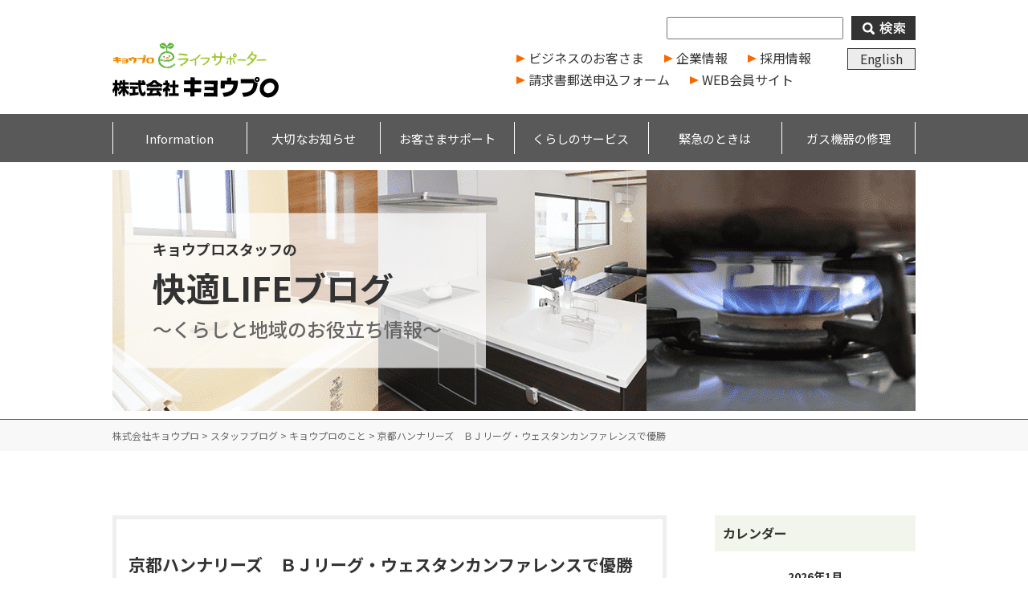

--- FILE ---
content_type: text/html; charset=UTF-8
request_url: https://www.kyopro.co.jp/blog/%E4%BA%AC%E9%83%BD%E3%83%8F%E3%83%B3%E3%83%8A%E3%83%AA%E3%83%BC%E3%82%BA%E3%80%80%EF%BD%82%EF%BD%8A%E3%83%AA%E3%83%BC%E3%82%B0%E3%83%BB%E3%82%A6%E3%82%A7%E3%82%B9%E3%82%BF%E3%83%B3%E3%82%AB%E3%83%B3/
body_size: 12865
content:
<!DOCTYPE HTML>
<html lang="ja">
<head>

    <meta charset="UTF-8">
    <meta name="viewport" content="width=device-width,user-scalable=1">
    <meta name="keywords" content="キョウプロ,京都,滋賀,福井,LPガス,ガス機器,住宅建築,リフォーム,太陽光発電,エコライフ">

    <link rel="shortcut icon" href="https://www.kyopro.co.jp/cms/wp-content/themes/kyopro/images/common/favicon.ico"/>
    <link rel="stylesheet" href="https://www.kyopro.co.jp/cms/wp-content/themes/kyopro/css/common.css">
    <link rel="stylesheet" href="https://www.kyopro.co.jp/cms/wp-content/themes/kyopro/css/layout.css">
    <link rel="stylesheet" href="https://www.kyopro.co.jp/cms/wp-content/themes/kyopro/css/blog.css">

    <link rel="stylesheet"
          href="https://www.kyopro.co.jp/cms/wp-content/themes/kyopro/js/form-validation/validationEngine.jquery.css">

    <script src="https://www.kyopro.co.jp/cms/wp-content/themes/kyopro/js/jquery-1.11.2.min.js"></script>
    <script src="https://www.kyopro.co.jp/cms/wp-content/themes/kyopro/js/setup.js"></script>
    <script src="https://cdn.jsdelivr.net/bxslider/4.2.12/jquery.bxslider.min.js"></script>
    <script src="https://www.kyopro.co.jp/cms/wp-content/themes/kyopro/js/slideSetting.js"></script>
    <script src="https://www.kyopro.co.jp/cms/wp-content/themes/kyopro/js/heightLine.js"></script>

    <script src="https://www.kyopro.co.jp/cms/wp-content/themes/kyopro/js/html5shiv.js"></script>
    <script src="https://www.kyopro.co.jp/cms/wp-content/themes/kyopro/js/selectivizr.js"></script>
    <script src="https://www.kyopro.co.jp/cms/wp-content/themes/kyopro/js/respond.js"></script>
    <meta name='robots' content='index, follow, max-image-preview:large, max-snippet:-1, max-video-preview:-1' />
	<style>img:is([sizes="auto" i], [sizes^="auto," i]) { contain-intrinsic-size: 3000px 1500px }</style>
	
	<!-- This site is optimized with the Yoast SEO plugin v25.9 - https://yoast.com/wordpress/plugins/seo/ -->
	<title>京都ハンナリーズ　ＢＪリーグ・ウェスタンカンファレンスで優勝 | 株式会社キョウプロ</title>
	<link rel="canonical" href="https://www.kyopro.co.jp/blog/京都ハンナリーズ　ｂｊリーグ・ウェスタンカン/" />
	<meta property="og:locale" content="ja_JP" />
	<meta property="og:type" content="article" />
	<meta property="og:title" content="京都ハンナリーズ　ＢＪリーグ・ウェスタンカンファレンスで優勝 | 株式会社キョウプロ" />
	<meta property="og:description" content="キョウプロは地元京都のプロバスケットリーグの京都ハンナリーズを応援しています。 &nbsp;&nbsp; 京都ハンナリーズは、4/23の試合でも勝利し、ＢＪリーグ・ウェスタンカンファレンスで見事優勝しました。 これからプ ..." />
	<meta property="og:url" content="https://www.kyopro.co.jp/blog/京都ハンナリーズ　ｂｊリーグ・ウェスタンカン/" />
	<meta property="og:site_name" content="株式会社キョウプロ" />
	<meta property="og:image" content="https://www.kyopro.co.jp/wp-content/uploads/kyopro.jugem.jp/20160425_1590845.jpg" />
	<meta name="twitter:card" content="summary_large_image" />
	<script type="application/ld+json" class="yoast-schema-graph">{"@context":"https://schema.org","@graph":[{"@type":"WebPage","@id":"https://www.kyopro.co.jp/blog/%e4%ba%ac%e9%83%bd%e3%83%8f%e3%83%b3%e3%83%8a%e3%83%aa%e3%83%bc%e3%82%ba%e3%80%80%ef%bd%82%ef%bd%8a%e3%83%aa%e3%83%bc%e3%82%b0%e3%83%bb%e3%82%a6%e3%82%a7%e3%82%b9%e3%82%bf%e3%83%b3%e3%82%ab%e3%83%b3/","url":"https://www.kyopro.co.jp/blog/%e4%ba%ac%e9%83%bd%e3%83%8f%e3%83%b3%e3%83%8a%e3%83%aa%e3%83%bc%e3%82%ba%e3%80%80%ef%bd%82%ef%bd%8a%e3%83%aa%e3%83%bc%e3%82%b0%e3%83%bb%e3%82%a6%e3%82%a7%e3%82%b9%e3%82%bf%e3%83%b3%e3%82%ab%e3%83%b3/","name":"京都ハンナリーズ　ＢＪリーグ・ウェスタンカンファレンスで優勝 | 株式会社キョウプロ","isPartOf":{"@id":"https://www.kyopro.co.jp/#website"},"primaryImageOfPage":{"@id":"https://www.kyopro.co.jp/blog/%e4%ba%ac%e9%83%bd%e3%83%8f%e3%83%b3%e3%83%8a%e3%83%aa%e3%83%bc%e3%82%ba%e3%80%80%ef%bd%82%ef%bd%8a%e3%83%aa%e3%83%bc%e3%82%b0%e3%83%bb%e3%82%a6%e3%82%a7%e3%82%b9%e3%82%bf%e3%83%b3%e3%82%ab%e3%83%b3/#primaryimage"},"image":{"@id":"https://www.kyopro.co.jp/blog/%e4%ba%ac%e9%83%bd%e3%83%8f%e3%83%b3%e3%83%8a%e3%83%aa%e3%83%bc%e3%82%ba%e3%80%80%ef%bd%82%ef%bd%8a%e3%83%aa%e3%83%bc%e3%82%b0%e3%83%bb%e3%82%a6%e3%82%a7%e3%82%b9%e3%82%bf%e3%83%b3%e3%82%ab%e3%83%b3/#primaryimage"},"thumbnailUrl":"https://www.kyopro.co.jp/wp-content/uploads/kyopro.jugem.jp/20160425_1590845.jpg","datePublished":"2016-04-25T07:59:00+00:00","breadcrumb":{"@id":"https://www.kyopro.co.jp/blog/%e4%ba%ac%e9%83%bd%e3%83%8f%e3%83%b3%e3%83%8a%e3%83%aa%e3%83%bc%e3%82%ba%e3%80%80%ef%bd%82%ef%bd%8a%e3%83%aa%e3%83%bc%e3%82%b0%e3%83%bb%e3%82%a6%e3%82%a7%e3%82%b9%e3%82%bf%e3%83%b3%e3%82%ab%e3%83%b3/#breadcrumb"},"inLanguage":"ja","potentialAction":[{"@type":"ReadAction","target":["https://www.kyopro.co.jp/blog/%e4%ba%ac%e9%83%bd%e3%83%8f%e3%83%b3%e3%83%8a%e3%83%aa%e3%83%bc%e3%82%ba%e3%80%80%ef%bd%82%ef%bd%8a%e3%83%aa%e3%83%bc%e3%82%b0%e3%83%bb%e3%82%a6%e3%82%a7%e3%82%b9%e3%82%bf%e3%83%b3%e3%82%ab%e3%83%b3/"]}]},{"@type":"ImageObject","inLanguage":"ja","@id":"https://www.kyopro.co.jp/blog/%e4%ba%ac%e9%83%bd%e3%83%8f%e3%83%b3%e3%83%8a%e3%83%aa%e3%83%bc%e3%82%ba%e3%80%80%ef%bd%82%ef%bd%8a%e3%83%aa%e3%83%bc%e3%82%b0%e3%83%bb%e3%82%a6%e3%82%a7%e3%82%b9%e3%82%bf%e3%83%b3%e3%82%ab%e3%83%b3/#primaryimage","url":"https://www.kyopro.co.jp/wp-content/uploads/kyopro.jugem.jp/20160425_1590845.jpg","contentUrl":"https://www.kyopro.co.jp/wp-content/uploads/kyopro.jugem.jp/20160425_1590845.jpg"},{"@type":"BreadcrumbList","@id":"https://www.kyopro.co.jp/blog/%e4%ba%ac%e9%83%bd%e3%83%8f%e3%83%b3%e3%83%8a%e3%83%aa%e3%83%bc%e3%82%ba%e3%80%80%ef%bd%82%ef%bd%8a%e3%83%aa%e3%83%bc%e3%82%b0%e3%83%bb%e3%82%a6%e3%82%a7%e3%82%b9%e3%82%bf%e3%83%b3%e3%82%ab%e3%83%b3/#breadcrumb","itemListElement":[{"@type":"ListItem","position":1,"name":"ホーム","item":"https://www.kyopro.co.jp/"},{"@type":"ListItem","position":2,"name":"スタッフブログ","item":"https://www.kyopro.co.jp/blog/"},{"@type":"ListItem","position":3,"name":"京都ハンナリーズ　ＢＪリーグ・ウェスタンカンファレンスで優勝"}]},{"@type":"WebSite","@id":"https://www.kyopro.co.jp/#website","url":"https://www.kyopro.co.jp/","name":"株式会社キョウプロ","description":"","potentialAction":[{"@type":"SearchAction","target":{"@type":"EntryPoint","urlTemplate":"https://www.kyopro.co.jp/?s={search_term_string}"},"query-input":{"@type":"PropertyValueSpecification","valueRequired":true,"valueName":"search_term_string"}}],"inLanguage":"ja"}]}</script>
	<!-- / Yoast SEO plugin. -->


<link rel="alternate" type="application/rss+xml" title="株式会社キョウプロ &raquo; 京都ハンナリーズ　ＢＪリーグ・ウェスタンカンファレンスで優勝 のコメントのフィード" href="https://www.kyopro.co.jp/blog/%e4%ba%ac%e9%83%bd%e3%83%8f%e3%83%b3%e3%83%8a%e3%83%aa%e3%83%bc%e3%82%ba%e3%80%80%ef%bd%82%ef%bd%8a%e3%83%aa%e3%83%bc%e3%82%b0%e3%83%bb%e3%82%a6%e3%82%a7%e3%82%b9%e3%82%bf%e3%83%b3%e3%82%ab%e3%83%b3/feed/" />
<script type="text/javascript">
/* <![CDATA[ */
window._wpemojiSettings = {"baseUrl":"https:\/\/s.w.org\/images\/core\/emoji\/16.0.1\/72x72\/","ext":".png","svgUrl":"https:\/\/s.w.org\/images\/core\/emoji\/16.0.1\/svg\/","svgExt":".svg","source":{"concatemoji":"https:\/\/www.kyopro.co.jp\/cms\/wp-includes\/js\/wp-emoji-release.min.js?ver=6.8.2"}};
/*! This file is auto-generated */
!function(s,n){var o,i,e;function c(e){try{var t={supportTests:e,timestamp:(new Date).valueOf()};sessionStorage.setItem(o,JSON.stringify(t))}catch(e){}}function p(e,t,n){e.clearRect(0,0,e.canvas.width,e.canvas.height),e.fillText(t,0,0);var t=new Uint32Array(e.getImageData(0,0,e.canvas.width,e.canvas.height).data),a=(e.clearRect(0,0,e.canvas.width,e.canvas.height),e.fillText(n,0,0),new Uint32Array(e.getImageData(0,0,e.canvas.width,e.canvas.height).data));return t.every(function(e,t){return e===a[t]})}function u(e,t){e.clearRect(0,0,e.canvas.width,e.canvas.height),e.fillText(t,0,0);for(var n=e.getImageData(16,16,1,1),a=0;a<n.data.length;a++)if(0!==n.data[a])return!1;return!0}function f(e,t,n,a){switch(t){case"flag":return n(e,"\ud83c\udff3\ufe0f\u200d\u26a7\ufe0f","\ud83c\udff3\ufe0f\u200b\u26a7\ufe0f")?!1:!n(e,"\ud83c\udde8\ud83c\uddf6","\ud83c\udde8\u200b\ud83c\uddf6")&&!n(e,"\ud83c\udff4\udb40\udc67\udb40\udc62\udb40\udc65\udb40\udc6e\udb40\udc67\udb40\udc7f","\ud83c\udff4\u200b\udb40\udc67\u200b\udb40\udc62\u200b\udb40\udc65\u200b\udb40\udc6e\u200b\udb40\udc67\u200b\udb40\udc7f");case"emoji":return!a(e,"\ud83e\udedf")}return!1}function g(e,t,n,a){var r="undefined"!=typeof WorkerGlobalScope&&self instanceof WorkerGlobalScope?new OffscreenCanvas(300,150):s.createElement("canvas"),o=r.getContext("2d",{willReadFrequently:!0}),i=(o.textBaseline="top",o.font="600 32px Arial",{});return e.forEach(function(e){i[e]=t(o,e,n,a)}),i}function t(e){var t=s.createElement("script");t.src=e,t.defer=!0,s.head.appendChild(t)}"undefined"!=typeof Promise&&(o="wpEmojiSettingsSupports",i=["flag","emoji"],n.supports={everything:!0,everythingExceptFlag:!0},e=new Promise(function(e){s.addEventListener("DOMContentLoaded",e,{once:!0})}),new Promise(function(t){var n=function(){try{var e=JSON.parse(sessionStorage.getItem(o));if("object"==typeof e&&"number"==typeof e.timestamp&&(new Date).valueOf()<e.timestamp+604800&&"object"==typeof e.supportTests)return e.supportTests}catch(e){}return null}();if(!n){if("undefined"!=typeof Worker&&"undefined"!=typeof OffscreenCanvas&&"undefined"!=typeof URL&&URL.createObjectURL&&"undefined"!=typeof Blob)try{var e="postMessage("+g.toString()+"("+[JSON.stringify(i),f.toString(),p.toString(),u.toString()].join(",")+"));",a=new Blob([e],{type:"text/javascript"}),r=new Worker(URL.createObjectURL(a),{name:"wpTestEmojiSupports"});return void(r.onmessage=function(e){c(n=e.data),r.terminate(),t(n)})}catch(e){}c(n=g(i,f,p,u))}t(n)}).then(function(e){for(var t in e)n.supports[t]=e[t],n.supports.everything=n.supports.everything&&n.supports[t],"flag"!==t&&(n.supports.everythingExceptFlag=n.supports.everythingExceptFlag&&n.supports[t]);n.supports.everythingExceptFlag=n.supports.everythingExceptFlag&&!n.supports.flag,n.DOMReady=!1,n.readyCallback=function(){n.DOMReady=!0}}).then(function(){return e}).then(function(){var e;n.supports.everything||(n.readyCallback(),(e=n.source||{}).concatemoji?t(e.concatemoji):e.wpemoji&&e.twemoji&&(t(e.twemoji),t(e.wpemoji)))}))}((window,document),window._wpemojiSettings);
/* ]]> */
</script>
<style id='wp-emoji-styles-inline-css' type='text/css'>

	img.wp-smiley, img.emoji {
		display: inline !important;
		border: none !important;
		box-shadow: none !important;
		height: 1em !important;
		width: 1em !important;
		margin: 0 0.07em !important;
		vertical-align: -0.1em !important;
		background: none !important;
		padding: 0 !important;
	}
</style>
<link rel='stylesheet' id='wp-block-library-css' href='https://www.kyopro.co.jp/cms/wp-includes/css/dist/block-library/style.min.css?ver=6.8.2' type='text/css' media='all' />
<style id='classic-theme-styles-inline-css' type='text/css'>
/*! This file is auto-generated */
.wp-block-button__link{color:#fff;background-color:#32373c;border-radius:9999px;box-shadow:none;text-decoration:none;padding:calc(.667em + 2px) calc(1.333em + 2px);font-size:1.125em}.wp-block-file__button{background:#32373c;color:#fff;text-decoration:none}
</style>
<style id='global-styles-inline-css' type='text/css'>
:root{--wp--preset--aspect-ratio--square: 1;--wp--preset--aspect-ratio--4-3: 4/3;--wp--preset--aspect-ratio--3-4: 3/4;--wp--preset--aspect-ratio--3-2: 3/2;--wp--preset--aspect-ratio--2-3: 2/3;--wp--preset--aspect-ratio--16-9: 16/9;--wp--preset--aspect-ratio--9-16: 9/16;--wp--preset--color--black: #000000;--wp--preset--color--cyan-bluish-gray: #abb8c3;--wp--preset--color--white: #ffffff;--wp--preset--color--pale-pink: #f78da7;--wp--preset--color--vivid-red: #cf2e2e;--wp--preset--color--luminous-vivid-orange: #ff6900;--wp--preset--color--luminous-vivid-amber: #fcb900;--wp--preset--color--light-green-cyan: #7bdcb5;--wp--preset--color--vivid-green-cyan: #00d084;--wp--preset--color--pale-cyan-blue: #8ed1fc;--wp--preset--color--vivid-cyan-blue: #0693e3;--wp--preset--color--vivid-purple: #9b51e0;--wp--preset--gradient--vivid-cyan-blue-to-vivid-purple: linear-gradient(135deg,rgba(6,147,227,1) 0%,rgb(155,81,224) 100%);--wp--preset--gradient--light-green-cyan-to-vivid-green-cyan: linear-gradient(135deg,rgb(122,220,180) 0%,rgb(0,208,130) 100%);--wp--preset--gradient--luminous-vivid-amber-to-luminous-vivid-orange: linear-gradient(135deg,rgba(252,185,0,1) 0%,rgba(255,105,0,1) 100%);--wp--preset--gradient--luminous-vivid-orange-to-vivid-red: linear-gradient(135deg,rgba(255,105,0,1) 0%,rgb(207,46,46) 100%);--wp--preset--gradient--very-light-gray-to-cyan-bluish-gray: linear-gradient(135deg,rgb(238,238,238) 0%,rgb(169,184,195) 100%);--wp--preset--gradient--cool-to-warm-spectrum: linear-gradient(135deg,rgb(74,234,220) 0%,rgb(151,120,209) 20%,rgb(207,42,186) 40%,rgb(238,44,130) 60%,rgb(251,105,98) 80%,rgb(254,248,76) 100%);--wp--preset--gradient--blush-light-purple: linear-gradient(135deg,rgb(255,206,236) 0%,rgb(152,150,240) 100%);--wp--preset--gradient--blush-bordeaux: linear-gradient(135deg,rgb(254,205,165) 0%,rgb(254,45,45) 50%,rgb(107,0,62) 100%);--wp--preset--gradient--luminous-dusk: linear-gradient(135deg,rgb(255,203,112) 0%,rgb(199,81,192) 50%,rgb(65,88,208) 100%);--wp--preset--gradient--pale-ocean: linear-gradient(135deg,rgb(255,245,203) 0%,rgb(182,227,212) 50%,rgb(51,167,181) 100%);--wp--preset--gradient--electric-grass: linear-gradient(135deg,rgb(202,248,128) 0%,rgb(113,206,126) 100%);--wp--preset--gradient--midnight: linear-gradient(135deg,rgb(2,3,129) 0%,rgb(40,116,252) 100%);--wp--preset--font-size--small: 13px;--wp--preset--font-size--medium: 20px;--wp--preset--font-size--large: 36px;--wp--preset--font-size--x-large: 42px;--wp--preset--spacing--20: 0.44rem;--wp--preset--spacing--30: 0.67rem;--wp--preset--spacing--40: 1rem;--wp--preset--spacing--50: 1.5rem;--wp--preset--spacing--60: 2.25rem;--wp--preset--spacing--70: 3.38rem;--wp--preset--spacing--80: 5.06rem;--wp--preset--shadow--natural: 6px 6px 9px rgba(0, 0, 0, 0.2);--wp--preset--shadow--deep: 12px 12px 50px rgba(0, 0, 0, 0.4);--wp--preset--shadow--sharp: 6px 6px 0px rgba(0, 0, 0, 0.2);--wp--preset--shadow--outlined: 6px 6px 0px -3px rgba(255, 255, 255, 1), 6px 6px rgba(0, 0, 0, 1);--wp--preset--shadow--crisp: 6px 6px 0px rgba(0, 0, 0, 1);}:where(.is-layout-flex){gap: 0.5em;}:where(.is-layout-grid){gap: 0.5em;}body .is-layout-flex{display: flex;}.is-layout-flex{flex-wrap: wrap;align-items: center;}.is-layout-flex > :is(*, div){margin: 0;}body .is-layout-grid{display: grid;}.is-layout-grid > :is(*, div){margin: 0;}:where(.wp-block-columns.is-layout-flex){gap: 2em;}:where(.wp-block-columns.is-layout-grid){gap: 2em;}:where(.wp-block-post-template.is-layout-flex){gap: 1.25em;}:where(.wp-block-post-template.is-layout-grid){gap: 1.25em;}.has-black-color{color: var(--wp--preset--color--black) !important;}.has-cyan-bluish-gray-color{color: var(--wp--preset--color--cyan-bluish-gray) !important;}.has-white-color{color: var(--wp--preset--color--white) !important;}.has-pale-pink-color{color: var(--wp--preset--color--pale-pink) !important;}.has-vivid-red-color{color: var(--wp--preset--color--vivid-red) !important;}.has-luminous-vivid-orange-color{color: var(--wp--preset--color--luminous-vivid-orange) !important;}.has-luminous-vivid-amber-color{color: var(--wp--preset--color--luminous-vivid-amber) !important;}.has-light-green-cyan-color{color: var(--wp--preset--color--light-green-cyan) !important;}.has-vivid-green-cyan-color{color: var(--wp--preset--color--vivid-green-cyan) !important;}.has-pale-cyan-blue-color{color: var(--wp--preset--color--pale-cyan-blue) !important;}.has-vivid-cyan-blue-color{color: var(--wp--preset--color--vivid-cyan-blue) !important;}.has-vivid-purple-color{color: var(--wp--preset--color--vivid-purple) !important;}.has-black-background-color{background-color: var(--wp--preset--color--black) !important;}.has-cyan-bluish-gray-background-color{background-color: var(--wp--preset--color--cyan-bluish-gray) !important;}.has-white-background-color{background-color: var(--wp--preset--color--white) !important;}.has-pale-pink-background-color{background-color: var(--wp--preset--color--pale-pink) !important;}.has-vivid-red-background-color{background-color: var(--wp--preset--color--vivid-red) !important;}.has-luminous-vivid-orange-background-color{background-color: var(--wp--preset--color--luminous-vivid-orange) !important;}.has-luminous-vivid-amber-background-color{background-color: var(--wp--preset--color--luminous-vivid-amber) !important;}.has-light-green-cyan-background-color{background-color: var(--wp--preset--color--light-green-cyan) !important;}.has-vivid-green-cyan-background-color{background-color: var(--wp--preset--color--vivid-green-cyan) !important;}.has-pale-cyan-blue-background-color{background-color: var(--wp--preset--color--pale-cyan-blue) !important;}.has-vivid-cyan-blue-background-color{background-color: var(--wp--preset--color--vivid-cyan-blue) !important;}.has-vivid-purple-background-color{background-color: var(--wp--preset--color--vivid-purple) !important;}.has-black-border-color{border-color: var(--wp--preset--color--black) !important;}.has-cyan-bluish-gray-border-color{border-color: var(--wp--preset--color--cyan-bluish-gray) !important;}.has-white-border-color{border-color: var(--wp--preset--color--white) !important;}.has-pale-pink-border-color{border-color: var(--wp--preset--color--pale-pink) !important;}.has-vivid-red-border-color{border-color: var(--wp--preset--color--vivid-red) !important;}.has-luminous-vivid-orange-border-color{border-color: var(--wp--preset--color--luminous-vivid-orange) !important;}.has-luminous-vivid-amber-border-color{border-color: var(--wp--preset--color--luminous-vivid-amber) !important;}.has-light-green-cyan-border-color{border-color: var(--wp--preset--color--light-green-cyan) !important;}.has-vivid-green-cyan-border-color{border-color: var(--wp--preset--color--vivid-green-cyan) !important;}.has-pale-cyan-blue-border-color{border-color: var(--wp--preset--color--pale-cyan-blue) !important;}.has-vivid-cyan-blue-border-color{border-color: var(--wp--preset--color--vivid-cyan-blue) !important;}.has-vivid-purple-border-color{border-color: var(--wp--preset--color--vivid-purple) !important;}.has-vivid-cyan-blue-to-vivid-purple-gradient-background{background: var(--wp--preset--gradient--vivid-cyan-blue-to-vivid-purple) !important;}.has-light-green-cyan-to-vivid-green-cyan-gradient-background{background: var(--wp--preset--gradient--light-green-cyan-to-vivid-green-cyan) !important;}.has-luminous-vivid-amber-to-luminous-vivid-orange-gradient-background{background: var(--wp--preset--gradient--luminous-vivid-amber-to-luminous-vivid-orange) !important;}.has-luminous-vivid-orange-to-vivid-red-gradient-background{background: var(--wp--preset--gradient--luminous-vivid-orange-to-vivid-red) !important;}.has-very-light-gray-to-cyan-bluish-gray-gradient-background{background: var(--wp--preset--gradient--very-light-gray-to-cyan-bluish-gray) !important;}.has-cool-to-warm-spectrum-gradient-background{background: var(--wp--preset--gradient--cool-to-warm-spectrum) !important;}.has-blush-light-purple-gradient-background{background: var(--wp--preset--gradient--blush-light-purple) !important;}.has-blush-bordeaux-gradient-background{background: var(--wp--preset--gradient--blush-bordeaux) !important;}.has-luminous-dusk-gradient-background{background: var(--wp--preset--gradient--luminous-dusk) !important;}.has-pale-ocean-gradient-background{background: var(--wp--preset--gradient--pale-ocean) !important;}.has-electric-grass-gradient-background{background: var(--wp--preset--gradient--electric-grass) !important;}.has-midnight-gradient-background{background: var(--wp--preset--gradient--midnight) !important;}.has-small-font-size{font-size: var(--wp--preset--font-size--small) !important;}.has-medium-font-size{font-size: var(--wp--preset--font-size--medium) !important;}.has-large-font-size{font-size: var(--wp--preset--font-size--large) !important;}.has-x-large-font-size{font-size: var(--wp--preset--font-size--x-large) !important;}
:where(.wp-block-post-template.is-layout-flex){gap: 1.25em;}:where(.wp-block-post-template.is-layout-grid){gap: 1.25em;}
:where(.wp-block-columns.is-layout-flex){gap: 2em;}:where(.wp-block-columns.is-layout-grid){gap: 2em;}
:root :where(.wp-block-pullquote){font-size: 1.5em;line-height: 1.6;}
</style>
<link rel='stylesheet' id='wp-pagenavi-css' href='https://www.kyopro.co.jp/cms/wp-content/plugins/wp-pagenavi/pagenavi-css.css?ver=2.70' type='text/css' media='all' />
<link rel="https://api.w.org/" href="https://www.kyopro.co.jp/wp-json/" /><link rel="EditURI" type="application/rsd+xml" title="RSD" href="https://www.kyopro.co.jp/cms/xmlrpc.php?rsd" />
<meta name="generator" content="WordPress 6.8.2" />
<link rel='shortlink' href='https://www.kyopro.co.jp/?p=2533' />
<link rel="alternate" title="oEmbed (JSON)" type="application/json+oembed" href="https://www.kyopro.co.jp/wp-json/oembed/1.0/embed?url=https%3A%2F%2Fwww.kyopro.co.jp%2Fblog%2F%25e4%25ba%25ac%25e9%2583%25bd%25e3%2583%258f%25e3%2583%25b3%25e3%2583%258a%25e3%2583%25aa%25e3%2583%25bc%25e3%2582%25ba%25e3%2580%2580%25ef%25bd%2582%25ef%25bd%258a%25e3%2583%25aa%25e3%2583%25bc%25e3%2582%25b0%25e3%2583%25bb%25e3%2582%25a6%25e3%2582%25a7%25e3%2582%25b9%25e3%2582%25bf%25e3%2583%25b3%25e3%2582%25ab%25e3%2583%25b3%2F" />
<link rel="alternate" title="oEmbed (XML)" type="text/xml+oembed" href="https://www.kyopro.co.jp/wp-json/oembed/1.0/embed?url=https%3A%2F%2Fwww.kyopro.co.jp%2Fblog%2F%25e4%25ba%25ac%25e9%2583%25bd%25e3%2583%258f%25e3%2583%25b3%25e3%2583%258a%25e3%2583%25aa%25e3%2583%25bc%25e3%2582%25ba%25e3%2580%2580%25ef%25bd%2582%25ef%25bd%258a%25e3%2583%25aa%25e3%2583%25bc%25e3%2582%25b0%25e3%2583%25bb%25e3%2582%25a6%25e3%2582%25a7%25e3%2582%25b9%25e3%2582%25bf%25e3%2583%25b3%25e3%2582%25ab%25e3%2583%25b3%2F&#038;format=xml" />
<style type="text/css">.recentcomments a{display:inline !important;padding:0 !important;margin:0 !important;}</style>    <!-- Global site tag (gtag.js) - Google Analytics -->
<script async src="https://www.googletagmanager.com/gtag/js?id=UA-54342958-1"></script>
<script>
  window.dataLayer = window.dataLayer || [];
  function gtag(){dataLayer.push(arguments);}
  gtag('js', new Date());

  gtag('config', 'UA-54342958-1');
</script>
</head>

<body>
<article id="wrapper">

    <header>

        <div class="hd-inr flex-btw">
            <div class="hd-logo">
                <h1><a href="https://www.kyopro.co.jp/home/"><img
                                src="https://www.kyopro.co.jp/cms/wp-content/themes/kyopro/images/common/img_hd_logo.png"
                                alt="キョウプロライフサポーター　株式会社キョウプロ"/></a></h1>
            </div>
            <div class="hd-info">
                <div class="hd-search">
                    <div class="search_box">
  <form class="searchform4" method="get" action="https://www.kyopro.co.jp/">
    <input class="keywords4" type="text" name="s"
           value="">
    <input type="image"
           src="https://www.kyopro.co.jp/cms/wp-content/themes/kyopro/images/common/btn_sarch.png"
           alt="検索" name="searchBtn4" class="searchBtn4">
  </form>
</div>
                </div>
                <div class="hd-menu">
                    <ul class="flex-end">
                        <li><a href="https://www.kyopro.co.jp/business/#business">ビジネスのお客さま</a></li>
                        <li><a href="https://www.kyopro.co.jp/company/#company">企業情報</a></li>
                        <li><a href="https://www.kyopro.co.jp/company/recruit/#recruit">採用情報</a></li>
                        <li class="menu-english"><a href="https://www.kyopro.co.jp/blog/blog_category/english/">English</a>
                        </li>
                    </ul>
                    <ul class="flex-end-02">
                        <li><a href="https://forms.office.com/r/hW6FQDyXFX" target="_blank">請求書郵送申込フォーム</a></li>
                        <li><a href="https://i-hles.jp/login/kyopro" target="_blank">WEB会員サイト</a></li>
                        </li>
                    </ul>
                </div>
            </div>
        </div>
        <nav class="pc-nav">
            <div class="logo sp-display"><a href="https://www.kyopro.co.jp/home/">
                    <img src="https://www.kyopro.co.jp/cms/wp-content/themes/kyopro/images/common/img_hd_logo.png"
                         alt="キョウプロライフサポーター　株式会社キョウプロ"/>
                </a></div>
            <ul class="flex-cnt">
                <li class="sp-display"><a href="https://www.kyopro.co.jp/home/"><span>ホーム</span></a></li>
                <li><a href="https://www.kyopro.co.jp/blog/"><span>Information</span></a></li>
                <li><a href="https://www.kyopro.co.jp/blog/blog_category/important/"><span>大切なお知らせ</span></a></li>
                <li class="sp_list"><a href="https://forms.office.com/r/hW6FQDyXFX" target="_blank">請求書郵送申込フォーム</a></li>
                <li class="sp_list"><a href="https://i-hles.jp/login/kyopro" target="_blank">WEB会員サイト</a></li>
                <li class="parent"><a href="https://www.kyopro.co.jp/support/#help-menu"><span>お客さまサポート</span></a>
                    <div>
                        <ul class="flex-nml">
                            <li><a href="https://www.kyopro.co.jp/support/lpgas/request_open/#open"><span>ガスのご使用開始のお手続き</span></a>
                            </li>
                            <li><a href="https://www.kyopro.co.jp/support/lpgas/request_close/#close"><span>ガスのご使用中止のお手続き</span></a>
                            </li>
                            <li><a href="https://www.kyopro.co.jp/support/lpgas/request_payment/#payment"><span>お支払い方法変更のお手続き</span></a>
                            </li>
                            <li>
                                <a href="https://www.kyopro.co.jp/support/emergency/#emergency"><span>緊急のときは</span></a>
                            </li>
                            <li>
                                <a href="https://www.kyopro.co.jp/support/malfunction/#malfunction"><span>故障かな？と思ったら</span></a>
                            </li>
                            <li>
                                <a href="https://www.kyopro.co.jp/support/malfunction/#repair"><span>ガス機器の修理・メンテナンス</span></a>
                            </li>
                            <li>
                                <a href="https://www.kyopro.co.jp/blog/%e3%82%ac%e3%82%b9%e3%83%a1%e3%83%bc%e3%82%bf%e3%83%bc%e3%81%ae%e5%be%a9%e5%b8%b0%e6%96%b9%e6%b3%95%e3%81%ab%e3%81%a4%e3%81%84%e3%81%a6/"><span>マイコンメーターの復帰方法</span></a>
                            </li>
                            <li><a href="https://www.kyopro.co.jp/support/anshintenken/#anshintenken"><span>省エネ診断・ガス機器無料点検</span></a>
                            </li>
                            <li><a href="https://www.kyopro.co.jp/pdf/housing_support.pdf" target="_blank"><span>お住まいのサポートメニュー</span></a>
                            </li>
                            <li>
                                <a href="https://www.kyopro.co.jp/service/lpgas/price_list/#price"><span>ガス料金について</span></a>
                            </li>
                        </ul>
                    </div>
                </li>
                <li class="parent"><a href="https://www.kyopro.co.jp/service/#service"><span>くらしのサービス</span></a>
                    <div>
                        <ul class="flex-nml">
                            <li>
                                <a href="https://www.kyopro.co.jp/service/lpgas/summary/#summary"><span>LPガス</span></a>
                            </li>
                            <li><a href="https://www.kyopro.co.jp/service/reform/#reform"><span>リフォーム</span></a></li>
                            <li><a href="https://www.kyopro.co.jp/service/kitchen/#kitchen"><span>キッチン</span></a>
                            </li>
                            <li>
                                <a href="https://www.kyopro.co.jp/service/hotwater_bath/#hotwater_bath"><span>お湯・お風呂</span></a>
                            </li>
                            <li><a href="https://www.kyopro.co.jp/service/restroom_toilet/#restroom_toilet"><span>洗面・トイレ</span></a>
                            </li>
                            <li><a href="https://www.kyopro.co.jp/service/air_conditioning/#air_conditioning"><span>リビング・空調</span></a>
                            </li>
                            <li><a href="https://www.kyopro.co.jp/service/eco/#enefarm"><span>家庭用燃料電池</span></a></li>
                            <li><a href="https://www.kyopro.co.jp/service/eco/#solar"><span>住宅用太陽光発電</span></a></li>
                            <li>
                                <a href="https://www.kyopro.co.jp/service/launderette/#launderette"><span>コインランドリー</span></a>
                            </li>
                             <li><a href="https://www.kyopro.co.jp/service/other/#other"><span>その他のサービス</span></a>
                            </li>
                        </ul>
                    </div>
                </li>
                <li><a href="https://www.kyopro.co.jp/support/emergency/#emergency"><span>緊急のときは</span></a></li>
                <li class="last"><a href="https://www.kyopro.co.jp/support/malfunction/#repair"><span>ガス機器の修理</span></a>
                </li>
                <li class="sp-display"><a
                            href="https://www.kyopro.co.jp/blog/blog_category/english/"><span>English</span></a></li>
            </ul>
            <div class="header-contact sp-display">
                <a href="https://www.kyopro.co.jp/support/contact/#contact"
                   class="blc-tel"><span>お問い合わせ・ご相談・資料請求</span></a>
                <a href="https://www.kyopro.co.jp/support/reception/#reception" class="blc-contact"><span>お近くのご連絡先・サービス窓口</span></a>
            </div>
        </nav>
        <div class="navToggle">
            <div>
                <span></span>
                <span></span>
                <span></span>
            </div>
        </div>

    </header>

                        <div class="sub-img-otr">
                <div class="sub-img blog">
                    <h2><span><strong><span>キョウプロスタッフの</span>快適LIFEブログ</strong>
<small>～くらしと地域のお役立ち情報～</small>
</span></h2>
                </div>
            </div>
        

            <div class="cmn-topic-path"><div class="cmn-topic-path-inr"><p><!-- Breadcrumb NavXT 7.4.1 -->
<span property="itemListElement" typeof="ListItem"><a property="item" typeof="WebPage" title="株式会社キョウプロへ移動する" href="https://www.kyopro.co.jp" class="home" ><span property="name">株式会社キョウプロ</span></a><meta property="position" content="1"></span> &gt; <span property="itemListElement" typeof="ListItem"><a property="item" typeof="WebPage" title="スタッフブログへ移動する" href="https://www.kyopro.co.jp/blog/" class="archive post-blog-archive" ><span property="name">スタッフブログ</span></a><meta property="position" content="2"></span> &gt; <span property="itemListElement" typeof="ListItem"><a property="item" typeof="WebPage" title="Go to the キョウプロのこと カテゴリー archives." href="https://www.kyopro.co.jp/blog/blog_category/about/" class="taxonomy blog_category" ><span property="name">キョウプロのこと</span></a><meta property="position" content="3"></span> &gt; <span property="itemListElement" typeof="ListItem"><span property="name" class="post post-blog current-item">京都ハンナリーズ　ＢＪリーグ・ウェスタンカンファレンスで優勝</span><meta property="url" content="https://www.kyopro.co.jp/blog/%e4%ba%ac%e9%83%bd%e3%83%8f%e3%83%b3%e3%83%8a%e3%83%aa%e3%83%bc%e3%82%ba%e3%80%80%ef%bd%82%ef%bd%8a%e3%83%aa%e3%83%bc%e3%82%b0%e3%83%bb%e3%82%a6%e3%82%a7%e3%82%b9%e3%82%bf%e3%83%b3%e3%82%ab%e3%83%b3/"><meta property="position" content="4"></span></p></div></div><!--/topicpath -->    

        <!-- /index-blog.php ココカラ -->
<div class="flex-btw contents-inr blog">
<div id="primary" class="content-area">
<main id="main" class="site-main" role="main">
<article class="blogDetail">
<h1 class="blogPostTtl">
<a href="#">京都ハンナリーズ　ＢＪリーグ・ウェスタンカンファレンスで優勝</a>
</h1>
<p class="blogPostDate">2016/04/25</p>
<div class="blogPostContent">
<p style="margin: 0mm 0mm 0pt;"><span style="font-family: ｍｓ ｐゴシック;"><span style="mso-ascii-font-family: Century; mso-ascii-theme-font: minor-latin; mso-fareast-font-family: &quot;ＭＳ 明朝&quot;; mso-fareast-theme-font: minor-fareast; mso-hansi-font-family: Century; mso-hansi-theme-font: minor-latin;">キョウプロは地元京都のプロバスケットリーグの京都ハンナリーズを応援しています。</span></span></p>
<p style="margin: 0mm 0mm 0pt;"><span style="font-family: ｍｓ ｐゴシック;"><span lang="EN-US">&nbsp;</span></span><span style="font-family: ｍｓ ｐゴシック;"><span lang="EN-US">&nbsp;</span></span></p>
<p style="margin: 0mm 0mm 0pt;"><span style="font-family: ｍｓ ｐゴシック;"><span style="mso-ascii-font-family: Century; mso-ascii-theme-font: minor-latin; mso-fareast-font-family: &quot;ＭＳ 明朝&quot;; mso-fareast-theme-font: minor-fareast; mso-hansi-font-family: Century; mso-hansi-theme-font: minor-latin;">京都ハンナリーズは、</span><span lang="EN-US">4/23</span><span style="mso-ascii-font-family: Century; mso-ascii-theme-font: minor-latin; mso-fareast-font-family: &quot;ＭＳ 明朝&quot;; mso-fareast-theme-font: minor-fareast; mso-hansi-font-family: Century; mso-hansi-theme-font: minor-latin;">の試合でも勝利し、ＢＪリーグ・ウェスタンカンファレンスで見事優勝しました。</span></span></p>
<p style="margin: 0mm 0mm 0pt;"><span style="font-family: ｍｓ ｐゴシック;"><span style="mso-ascii-font-family: Century; mso-ascii-theme-font: minor-latin; mso-fareast-font-family: &quot;ＭＳ 明朝&quot;; mso-fareast-theme-font: minor-fareast; mso-hansi-font-family: Century; mso-hansi-theme-font: minor-latin;">これからプレーオフシリーズに入ります。</span></span></p>
<p style="margin: 0mm 0mm 0pt;"><span style="font-family: ｍｓ ｐゴシック;"><span lang="EN-US">&nbsp;</span></span><img alt="" class="pict" height="400" src="https://www.kyopro.co.jp/wp-content/uploads/kyopro.jugem.jp/20160425_1590845.jpg" width="300" /></p>
<p style="margin: 0mm 0mm 0pt;"><span style="font-family: ｍｓ ｐゴシック;"><span style="mso-ascii-font-family: Century; mso-ascii-theme-font: minor-latin; mso-fareast-font-family: &quot;ＭＳ 明朝&quot;; mso-fareast-theme-font: minor-fareast; mso-hansi-font-family: Century; mso-hansi-theme-font: minor-latin;">ご存知のように、男子バスケットリーグは来シーズンからＮＢＬとＢＪリーグが統一されＢリーグとなります。</span></span></p>
<p style="margin: 0mm 0mm 0pt;"><span style="font-family: ｍｓ ｐゴシック;"><span style="mso-ascii-font-family: Century; mso-ascii-theme-font: minor-latin; mso-fareast-font-family: &quot;ＭＳ 明朝&quot;; mso-fareast-theme-font: minor-fareast; mso-hansi-font-family: Century; mso-hansi-theme-font: minor-latin;">ハンナリーズは新たなシーズンをＢ</span><span lang="EN-US">1</span><span style="mso-ascii-font-family: Century; mso-ascii-theme-font: minor-latin; mso-fareast-font-family: &quot;ＭＳ 明朝&quot;; mso-fareast-theme-font: minor-fareast; mso-hansi-font-family: Century; mso-hansi-theme-font: minor-latin;">リーグで戦うことも決定しています。</span></span></p>
<p style="margin: 0mm 0mm 0pt;"><span style="font-family: ｍｓ ｐゴシック;"><span lang="EN-US">&nbsp;</span></span></p>
<p style="margin: 0mm 0mm 0pt;"><span style="font-family: ｍｓ ｐゴシック;"><span style="mso-ascii-font-family: Century; mso-ascii-theme-font: minor-latin; mso-fareast-font-family: &quot;ＭＳ 明朝&quot;; mso-fareast-theme-font: minor-fareast; mso-hansi-font-family: Century; mso-hansi-theme-font: minor-latin;">ＧＷに２試合地元で試合があります。ぜひ、みなさん応援に！</span></span></p>
<p style="margin: 0mm 0mm 0pt;"><span style="font-family: ｍｓ ｐゴシック;"><span lang="EN-US">&nbsp;</span></span></p>
<p style="margin: 0mm 0mm 0pt;"><span style="font-family: ｍｓ ｐゴシック;"><span style="mso-ascii-font-family: Century; mso-ascii-theme-font: minor-latin; mso-fareast-font-family: &quot;ＭＳ 明朝&quot;; mso-fareast-theme-font: minor-fareast; mso-hansi-font-family: Century; mso-hansi-theme-font: minor-latin;">キョウプロ直営のコインランドリー「ふれあいステーション」には、ハンナリーズ仕様の自販機があります。</span></span><br />
<img alt="" class="pict" height="400" src="https://www.kyopro.co.jp/wp-content/uploads/kyopro.jugem.jp/20150323_710580.jpg" width="225" /><br />
<span style="font-family: ｍｓ ｐゴシック;"><span style="mso-ascii-font-family: Century; mso-ascii-theme-font: minor-latin; mso-fareast-font-family: &quot;ＭＳ 明朝&quot;; mso-fareast-theme-font: minor-fareast; mso-hansi-font-family: Century; mso-hansi-theme-font: minor-latin;">販売代金の一部がハンナリーズに還元される仕組みになっています。</span></span></p>
<p style="margin: 0mm 0mm 0pt;"><span style="font-family: &quot;ＭＳ 明朝&quot;,&quot;serif&quot;; mso-ascii-font-family: Century; mso-ascii-theme-font: minor-latin; mso-fareast-font-family: &quot;ＭＳ 明朝&quot;; mso-fareast-theme-font: minor-fareast; mso-hansi-font-family: Century; mso-hansi-theme-font: minor-latin;"><span style="font-family: ｍｓ ｐゴシック;">お近くにお越しの際はぜひご利用ください</span>。</span><br />
<span style="font-family: ｍｓ ｐゴシック;">コインランドリー「ふれあいステーション」の場所は<a href="http://goo.gl/maps/ssxU7" target="_blank" rel="noopener noreferrer">コチラ</a></span><br />
&nbsp;<br />
<img alt="" class="pict" height="275" src="https://www.kyopro.co.jp/wp-content/uploads/kyopro.jugem.jp/20150323_710581.jpg" width="400" /></p>
</div>
</article>

<p class="relatedTtle">関連記事</p>
<article class="blogPost">
<a href="https://www.kyopro.co.jp/blog/%e9%9b%aa%e3%81%ae%e6%97%a5%e3%81%ae%e3%81%af%e3%81%98%e3%81%be%e3%82%8a%e3%81%af%e3%83%bb%e3%83%bb%e3%83%bb%e3%83%bb%e9%9b%aa%e3%81%8b%e3%81%8d%e3%81%8b%e3%82%89/" class="flex-btw">
<div class="post-left">
<div class="post-img">
<img src="https://www.kyopro.co.jp/wp-content/uploads/kyopro.jugem.jp/20160121_1490107.jpg">
</div>
</div>
<div class="post-right">
<h3 class="blogPostTtl">
雪の日のはじまりは・・・・雪かきから</h3>
<div class="blogPostContent">
<p><p>こんにちは、京北営業所です。 ここ数日でようやく冬らしい景色になりました。 京北は雪の多い地域とはいえ、久しぶりの雪に皆さん戸惑い気味で車もそろりそろりと走っています。 大きな事故にならないためにもそのくらいがちょうどい &#8230;</p>
</p>
</div>
</div>

</a>
</article>


<article class="blogPost">
<a href="https://www.kyopro.co.jp/blog/%e3%82%b0%e3%83%aa%e3%83%ab%e3%81%a7%e3%81%a1%e3%81%8e%e3%82%8a%e3%83%91%e3%83%b3/" class="flex-btw">
<div class="post-left">
<div class="post-img">
<img src="https://www.kyopro.co.jp/wp-content/uploads/kyopro.jugem.jp/20151104_1402411.jpg">
</div>
</div>
<div class="post-right">
<h3 class="blogPostTtl">
グリルでちぎりパン</h3>
<div class="blogPostContent">
<p><p>こんにちは。 あたたかいコーヒーとパンがおいしい季節です。 以前の記事でもお伝えしましたが、京都はパン好きが多いらしく、パン屋さんがたくさんあります。 お店のパンはもちろんおいしいですが、自分で作った焼きたてパンのおいし &#8230;</p>
</p>
</div>
</div>

</a>
</article>


<article class="blogPost">
<a href="https://www.kyopro.co.jp/blog/%e3%81%82%e3%82%93%e3%81%97%e3%82%93%e7%82%b9%e6%a4%9c/" class="flex-btw">
<div class="post-left">
<div class="post-img">
<img src="https://www.kyopro.co.jp/wp-content/uploads/kyopro.jugem.jp/20141003_448045.jpg">
</div>
</div>
<div class="post-right">
<h3 class="blogPostTtl">
あんしん点検</h3>
<div class="blogPostContent">
<p><p>いつの間にか１０月になりましたね！ この頃めっきり朝晩肌寒くなってきました&hellip;。 この間外を歩いていたら&hellip; &nbsp; &nbsp; 金木犀が 良い香りです さて先日は城陽支店の営業Sさんとあ &#8230;</p>
</p>
</div>
</div>

</a>
</article>


<article class="blogPost">
<a href="https://www.kyopro.co.jp/blog/2016%e7%a5%87%e5%9c%92%e7%a5%ad%e3%80%80%e3%83%a9%e3%83%b3%e3%83%81%e3%81%ae%e6%a5%bd%e3%81%97%e3%81%bf%e3%80%8c%e3%81%97%e3%81%bf%e3%81%a0%e3%82%8c%e8%b1%9a%e3%81%be%e3%82%93%e3%80%8d/" class="flex-btw">
<div class="post-left">
<div class="post-img">
<img src="http://img-cdn.jg.jugem.jp/f4e/3061083/20160715_1673183.jpg">
</div>
</div>
<div class="post-right">
<h3 class="blogPostTtl">
2016祇園祭　ランチの楽しみ「しみだれ豚まん」</h3>
<div class="blogPostContent">
<p><p>こんにちは。営業部可児です。 &nbsp; サラリーマンの楽しみといえば「ランチ」 今日は何を食べようか、考えるのも楽しみですね。 営業部があるビルの近所では祇園祭の真っただ中！ &nbsp; 今日から出店もはじまり、い &#8230;</p>
</p>
</div>
</div>

</a>
</article>


<article class="blogPost">
<a href="https://www.kyopro.co.jp/blog/%e6%bb%8b%e8%b3%80%e5%9c%b0%e5%8c%ba%e3%83%9c%e3%83%bc%e3%83%aa%e3%83%b3%e3%82%b0%e5%a4%a7%e4%bc%9a%e2%99%aa/" class="flex-btw">
<div class="post-left">
<div class="post-img">
<img src="https://www.kyopro.co.jp/wp-content/uploads/2018/09/KIMG0015-300x169.jpg">
</div>
</div>
<div class="post-right">
<h3 class="blogPostTtl">
滋賀地区ボーリング大会♪</h3>
<div class="blogPostContent">
<p><p>こんにちは。 整理収納アドバイザー　大津支店　泉です &nbsp; 9/14（金） 滋賀地区合同の（滋賀支店・近江八幡支店・大津支店） ボーリング大会でした &nbsp; &nbsp; &nbsp; ワーイ　ストライクだ &#8230;</p>
</p>
</div>
</div>

</a>
</article>



</main><!-- .site-main -->
</div><!-- .content-area -->
<!-- /index-blog.php ココマデ -->
<!-- /sidebar-blog.php ココカラ -->
<div class="blogSidebarWrap">
	<div class="blogSidebar spnone">
		<h3 class="blogSidebarTtl">カレンダー</h3>
		<table id="wp-calendar">
    <caption>2026年1月</caption>
    <thead>
    <tr>
		<th scope="col" title="月曜日">月</th>
		<th scope="col" title="火曜日">火</th>
		<th scope="col" title="水曜日">水</th>
		<th scope="col" title="木曜日">木</th>
		<th scope="col" title="金曜日">金</th>
		<th scope="col" title="土曜日">土</th>
		<th scope="col" title="日曜日">日</th>
    </tr>
    </thead>
 
    <tfoot>
    <tr>
		<td colspan="3" id="prev"><a href="https://www.kyopro.co.jp/blog/2025/12" title="View posts for 12月 2025">&laquo; 12月</a></td>
		<td class="pad">&nbsp;</td>
		<td colspan="3" id="next" class="pad">&nbsp;</td>
    </tr>
    </tfoot>
 
    <tbody>
    <tr>
		<td colspan="3" class="pad">&nbsp;</td><td>1</td><td>2</td><td>3</td><td>4</td>
	</tr>
	<tr>
		<td>5</td><td>6</td><td>7</td><td>8</td><td>9</td><td>10</td><td>11</td>
	</tr>
	<tr>
		<td>12</td><td>13</td><td><a href="https://www.kyopro.co.jp/blog/2026/01/14" title="玄関扉・外壁リフォームさせていただきました">14</a></td><td><a href="https://www.kyopro.co.jp/blog/2026/01/15" title="脱衣室暖房機設置させていただきました">15</a></td><td>16</td><td>17</td><td>18</td>
	</tr>
	<tr>
		<td><a href="https://www.kyopro.co.jp/blog/2026/01/19" title="乾太くん設置させていただきました">19</a></td><td>20</td><td>21</td><td id="today">22</td><td>23</td><td>24</td><td>25</td>
	</tr>
	<tr>
		<td>26</td><td>27</td><td>28</td><td>29</td><td>30</td><td>31</td>
		<td class="pad" colspan="1">&nbsp;</td>
	</tr>
	</tbody>
	</table>	</div>
	<div class="blogSidebar">
		<h3 class="blogSidebarTtl">検索</h3>
		<form role="search" method="get" id="searchform" class="searchform" action="/blog/">
			<div>
				<input type="text" value="" name="s" id="s" />
				<input type="hidden" value="blog" name="stype" id="s" />
				<input type="submit" id="searchsubmit" value="検索" />
			</div>
		</form>
	</div>
	
	<div class="blogSidebar cate">
    <h3 class="blogSidebarTtl">カテゴリ</h3>
    
        <ul><li><a href="https://www.kyopro.co.jp/blog/blog_category/eneos-denki/">ENEOSでんき</a><ul></ul></li><li><a href="https://www.kyopro.co.jp/blog/blog_category/english/">English</a><ul></ul></li><li><a href="https://www.kyopro.co.jp/blog/blog_category/recommend/">おススメのガス機器</a><ul><li><a href="https://www.kyopro.co.jp/blog/blog_category/recommend/living-recommend/">リビング・空調</a><ul></ul></li><li><a href="https://www.kyopro.co.jp/blog/blog_category/recommend/dressingroom-restroom-recommend/">洗面・トイレ</a><ul></ul></li><li><a href="https://www.kyopro.co.jp/blog/blog_category/recommend/bathroom-recommend/">お湯・お風呂</a><ul></ul></li><li><a href="https://www.kyopro.co.jp/blog/blog_category/recommend/kitchen-recommend/">キッチン</a><ul></ul></li></ul></li><li><a href="https://www.kyopro.co.jp/blog/blog_category/important/">大切なお知らせ</a><ul></ul></li><li><a href="https://www.kyopro.co.jp/blog/blog_category/info/">News&amp;Topics</a><ul></ul></li><li><a href="https://www.kyopro.co.jp/blog/blog_category/recipe/">おすすめレシピ</a><ul></ul></li><li><a href="https://www.kyopro.co.jp/blog/blog_category/voice/">お客様の声</a><ul></ul></li><li><a href="https://www.kyopro.co.jp/blog/blog_category/shop/">お店紹介</a><ul></ul></li><li><a href="https://www.kyopro.co.jp/blog/blog_category/news/">お役立ち情報eライフNEWS</a><ul></ul></li><li><a href="https://www.kyopro.co.jp/blog/blog_category/others/">その他</a><ul></ul></li><li><a href="https://www.kyopro.co.jp/blog/blog_category/faq/">よくある質問</a><ul><li><a href="https://www.kyopro.co.jp/blog/blog_category/faq/dressing-and-restroom-faq/">洗面・トイレ関連について</a><ul></ul></li><li><a href="https://www.kyopro.co.jp/blog/blog_category/faq/hot-water-and-bath-gas-faq/">お湯・お風呂関連のガス機器について</a><ul></ul></li><li><a href="https://www.kyopro.co.jp/blog/blog_category/faq/other-service-faq/">その他のサービスについて</a><ul></ul></li><li><a href="https://www.kyopro.co.jp/blog/blog_category/faq/price-and-procedures/">ガス料金とお手続きについて</a><ul></ul></li><li><a href="https://www.kyopro.co.jp/blog/blog_category/faq/failure/">ガス機器が故障かなとおもったら</a><ul></ul></li><li><a href="https://www.kyopro.co.jp/blog/blog_category/faq/kitchen-gas-faq/">キッチン関連のガス機器について</a><ul></ul></li><li><a href="https://www.kyopro.co.jp/blog/blog_category/faq/air-conditioning-gas-faq/">リビング・空調関連のガス機器について</a><ul></ul></li><li><a href="https://www.kyopro.co.jp/blog/blog_category/faq/eco/">省エネ関連のガス機器について</a><ul></ul></li></ul></li><li><a href="https://www.kyopro.co.jp/blog/blog_category/event/">イベント・展示会</a><ul></ul></li><li><a href="https://www.kyopro.co.jp/blog/blog_category/about/">キョウプロのこと</a><ul></ul></li><li><a href="https://www.kyopro.co.jp/blog/blog_category/receipt/">整理収納</a><ul></ul></li><li><a href="https://www.kyopro.co.jp/blog/blog_category/care/">家事・お手入れ</a><ul></ul></li><li><a href="https://www.kyopro.co.jp/blog/blog_category/case/">施工事例</a><ul><li><a href="https://www.kyopro.co.jp/blog/blog_category/case/bath-hotwater-case/">お湯・お風呂</a><ul></ul></li><li><a href="https://www.kyopro.co.jp/blog/blog_category/case/others-case/">その他</a><ul></ul></li><li><a href="https://www.kyopro.co.jp/blog/blog_category/case/kitchen-case/">キッチン</a><ul></ul></li><li><a href="https://www.kyopro.co.jp/blog/blog_category/case/living-air-case/">リビング・空調</a><ul></ul></li><li><a href="https://www.kyopro.co.jp/blog/blog_category/case/dressing-restroom-case/">洗面・トイレ</a><ul></ul></li><li><a href="https://www.kyopro.co.jp/blog/blog_category/case/eco_case/">省エネ</a><ul></ul></li></ul></li><li><a href="https://www.kyopro.co.jp/blog/blog_category/kaden/">家電販売</a><ul></ul></li></ul>    
</div>



	<div class="blogSidebar archive">
		<h3 class="blogSidebarTtl">アーカイブ</h3>
		<ul>
			<li><a href="/blog/2026/">2026
<ul>
<li><a href='https://www.kyopro.co.jp/blog/2026/01/'>2026年1月</a>&nbsp;(3)</li>
</ul></a></li>
<li><a href="/blog/2025/">2025
<ul>
<li><a href='https://www.kyopro.co.jp/blog/2025/12/'>2025年12月</a>&nbsp;(19)</li>
<li><a href='https://www.kyopro.co.jp/blog/2025/11/'>2025年11月</a>&nbsp;(21)</li>
<li><a href='https://www.kyopro.co.jp/blog/2025/10/'>2025年10月</a>&nbsp;(41)</li>
<li><a href='https://www.kyopro.co.jp/blog/2025/09/'>2025年9月</a>&nbsp;(11)</li>
<li><a href='https://www.kyopro.co.jp/blog/2025/08/'>2025年8月</a>&nbsp;(8)</li>
<li><a href='https://www.kyopro.co.jp/blog/2025/07/'>2025年7月</a>&nbsp;(23)</li>
<li><a href='https://www.kyopro.co.jp/blog/2025/06/'>2025年6月</a>&nbsp;(33)</li>
<li><a href='https://www.kyopro.co.jp/blog/2025/05/'>2025年5月</a>&nbsp;(20)</li>
<li><a href='https://www.kyopro.co.jp/blog/2025/04/'>2025年4月</a>&nbsp;(2)</li>
<li><a href='https://www.kyopro.co.jp/blog/2025/03/'>2025年3月</a>&nbsp;(2)</li>
<li><a href='https://www.kyopro.co.jp/blog/2025/02/'>2025年2月</a>&nbsp;(2)</li>
<li><a href='https://www.kyopro.co.jp/blog/2025/01/'>2025年1月</a>&nbsp;(3)</li>
</ul></a></li>
		</ul>
	</div>
	<div class="blogSidebar bnr">
		<p><a href="https://www.kyopro.co.jp/"><img src="https://www.kyopro.co.jp/cms/wp-content/themes/kyopro/images/blog/bnr_totop.png" alt="キョウプロオフィシャルサイト"></a></p>
	</div>

</div>
<!-- /sidebar-blog.php ココマデ --></div>
<!-- 関連情報パターン１表示 -->

<!-- 関連情報パターン２表示 -->


<section class="cmn-link">
    <div class="contents-inr">
        <ul class="flex-btw">
            <li class="display-pc"><a href="http://hidetaku.jp/" target="_blank">
                    <img src="https://www.kyopro.co.jp/cms/wp-content/themes/kyopro/images/common/bnr_link02.png" alt="コンロでごはん生活"/>
                </a></li>
            <li class="display-pc"><a href="https://www.kyopro.co.jp/cms/wp-content/themes/kyopro/pdf/company/declaration_license.pdf" target="_blank">
                    <img src="https://www.kyopro.co.jp/cms/wp-content/themes/kyopro/images/common/bnr_link03.png"
                         alt="キョウプロ取組宣言"/>
                </a></li>
            <li><a href="https://www.kyopro.co.jp/blog/line_start/">
                    <img src="https://www.kyopro.co.jp/cms/wp-content/themes/kyopro/images/common/bnr_link01.png"
                         alt="キョウプロ公式LINE@はじめました！"/>
                </a></li>
            <li class="display-pc"><a href="https://www.kyopro.co.jp/service/launderette/#launderette">
                    <img src="https://www.kyopro.co.jp/cms/wp-content/themes/kyopro/images/common/bnr_link04.png" alt="ふれあいステーション"/>
                </a></li>        
            <li class="display-pc"><a href="https://i-hles.jp/login/kyopro" target="_blank">
                    <img src="https://www.kyopro.co.jp/cms/wp-content/themes/kyopro/images/common/bnr_link05.png"
                         alt="キョウプロeライフクラブ"/>
                </a></li>
                    <li class="display-pc"><a href="https://www.kyopro.co.jp/blog/">
                    <img src="https://www.kyopro.co.jp/cms/wp-content/themes/kyopro/images/common/bnr_link06.png"
                         alt="キョウプロスタッフの快適LIFEブログ"/>
                </a></li>
        </ul>
    </div>
</section>

<footer>

    <div class="ft-sitemap">
        <div class="ft-sitemap-inr flex-btw">
            <ul>
                <li><a href="https://www.kyopro.co.jp/blog/blog_category/important/"><span>大切なお知らせ</span></a></li>
                <li><a href="https://www.kyopro.co.jp/blog/"><span>Information&Topics</span></a></li>
                <li><a href="https://forms.office.com/r/hW6FQDyXFX" target="_blank"><span>請求書郵送申込フォーム</span></a></li>
                <li><a href="https://i-hles.jp/login/kyopro" target="_blank"><span>WEB会員サイト</span></a></li>
            </ul>
            <ul>
                <li><a href="https://www.kyopro.co.jp/support/#help-menu"><span>お客さまサポート</span></a>
                    <ul>
                        <li>
                            <a href="https://www.kyopro.co.jp/support/lpgas/request_open/#open"><span>ガスのご使用開始のお手続き</span></a>
                        </li>
                        <li>
                            <a href="https://www.kyopro.co.jp/support/lpgas/request_close/#close"><span>ガスのご使用中止のお手続き</span></a>
                        </li>
                        <li><a href="https://www.kyopro.co.jp/support/lpgas/request_payment/#payment"><span>お支払い方法変更のお手続き</span></a>
                        </li>
                        <li><a href="https://www.kyopro.co.jp/support/emergency/#emergency"><span>緊急のときは</span></a><br/><a
                                href="https://www.kyopro.co.jp/pdf/support/emergency/gasleak_safetyguide.pdf"
                                target="_blank">Gas leak Emergency</a></li>
                        <li>
                            <a href="https://www.kyopro.co.jp/support/malfunction/#malfunction"><span>故障かな？と思ったら</span>
                        </li>
                        <li>
                            <a href="https://www.kyopro.co.jp/support/malfunction/#repair"><span>ガス機器の修理・メンテナンス</span></a>
                        </li>
                        <li>
                            <a href="https://www.kyopro.co.jp/blog/%e3%82%ac%e3%82%b9%e3%83%a1%e3%83%bc%e3%82%bf%e3%83%bc%e3%81%ae%e5%be%a9%e5%b8%b0%e6%96%b9%e6%b3%95%e3%81%ab%e3%81%a4%e3%81%84%e3%81%a6/"><span>マイコンメーターの復帰方法</span>
                        </li>
                        <li><a href="https://www.kyopro.co.jp/support/anshintenken/#anshintenken"><span>省エネ診断・ガス機器無料点検</span></a>
                        </li>
                        <li><a href="https://www.kyopro.co.jp/pdf/housing_support.pdf" target="_blank"><span>お住まいのサポートメニュー</span></a>
                        </li>
                        <li>
                            <a href="https://www.kyopro.co.jp/service/lpgas/price_list/#price"><span>キョウプロのガス料金について</span></a>
                        </li>
                    </ul>
                </li>
                <li class="sp-display"><a href="https://www.kyopro.co.jp/service/#service"><span>くらしのサービス</span></a>
            </ul>
            <ul>
                <li class="pc-display"><a href="https://www.kyopro.co.jp/service/#service"><span>くらしのサービス</span></a>
                    <ul>
                        <li><a href="https://www.kyopro.co.jp/service/lpgas/summary/#summary">LPガス</a></li>
                        <li><a href="https://www.kyopro.co.jp/service/reform/#reform">リフォーム</a></li>
                        <li><a href="https://www.kyopro.co.jp/blog/blog_category/case/">リフォーム事例</a></li>
                        <li><a href="https://www.kyopro.co.jp/service/kitchen/#kitchen">キッチン</a></li>
                        <li><a href="https://www.kyopro.co.jp/service/hotwater_bath/#hotwater_bath">お湯・お風呂</a>
                        </li>
                        <li><a href="https://www.kyopro.co.jp/service/restroom_toilet/#restroom_toilet">洗面・トイレ</a>
                        </li>
                        <li>
                            <a href="https://www.kyopro.co.jp/service/air_conditioning/#air_conditioning">リビング・空調</a>
                        </li>
                        <li><a href="https://www.kyopro.co.jp/service/eco/#enefarm">家庭用燃料電池エネファーム</a></li>
                        <li><a href="https://www.kyopro.co.jp/service/eco/#solar">住宅用太陽光発電</a></li>
                        <li><a href="https://www.kyopro.co.jp/service/launderette/#launderette">コインランドリー</a></li>
                        <!-- <li><a href="https://www.kyopro.co.jp/service/senior/#senior">ご高齢者向けサービス</a></li> -->
                        <li><a href="https://www.kyopro.co.jp/service/other/#other">その他のサービス</a><br/><a
                                href="https://www.kyopro.co.jp/service/other/#recycling">家電リサイクル</a></li>
                    </ul>
                </li>
            </ul>
            <ul>
                <li><a href="https://www.kyopro.co.jp/support/reception/#reception"><span>お近くのサービス窓口</span></a>
                </li>
                <li><a href="https://www.kyopro.co.jp/support/contact/#contact"><span>お問い合わせ・ご相談</span></a></li>
                <li><a href="https://www.kyopro.co.jp/blog/blog_category/faq/"><span>よくあるご質問</span></a></li>
                <li><a href="https://www.kyopro.co.jp/blog/blog_category/voice/"><span>お客様の声</span></a></li>
                <li><a href="https://www.kyopro.co.jp/business/#business"><span>商業用・産業用サービス</span></a></li>
                <li><a href="https://www.kyopro.co.jp/company/#company"><span>企業情報</span></a></li>
                <li><a href="https://www.kyopro.co.jp/company/recruit/#recruit"><span>採用情報</span></a></li>
                <li><a href="https://www.kyopro.co.jp/blog/blog_category/english/"><span>English</span></a></li>
            </ul>
        </div>
    </div>

    <div class="ft-nav">
        <ul class="flex-btw">
            <li><a href="https://www.kyopro.co.jp/blog/blog_category/info/"><span>Information</span></a></li>
            <li><a href="https://www.kyopro.co.jp/blog/blog_category/important/"><span>大切なお知らせ</span></a></li>
            <li><a href="https://www.kyopro.co.jp/support/#support"><span>お客さまサポート</span></a></li>
            <li><a href="https://www.kyopro.co.jp/service/#service"><span>くらしのサービス</span></a></li>
            <li><a href="https://www.kyopro.co.jp/support/emergency/#emergency"><span>緊急のときは</span></a></li>
            <li><a href="https://www.kyopro.co.jp/support/malfunction/#repair"><span>ガス機器の修理</span></a></li>
        </ul>
    </div>

    <div class="ft-inr flex-btw">
        <div class="ft-info flex-nml">
            <h2><img src="https://www.kyopro.co.jp/cms/wp-content/themes/kyopro/images/common/img_ft_logo.png"
                     alt="キョウプロライフサポーター 株式会社キョウプロ"/></h2>
            <div class="ft-overview">
                <h3>本社</h3>
                〒601-8361<br/>京都府京都市南区吉祥院石原東之口町4
            </div>
        </div>
        <div class="ft-sub-link">
            <ul>
                <li><a href="https://www.kyopro.co.jp/siteinfo/attribute/#attribute">このサイトについて</a></li>
                <li><a href="https://www.kyopro.co.jp/siteinfo/sitemap/#sitemap">サイトマップ</a></li>
                <li><a href="https://www.kyopro.co.jp/siteinfo/privacy/#privacy">個人情報の取扱いについて</a></li>
                <li><a href="https://www.kyopro.co.jp/siteinfo/commerce/#commerce">特定商取引法について</a></li>
            </ul>
        </div>
    </div>
    <div class="ft-copyright">
        <p>Copyright (c) 2020 KYO-Pro Co.Ltd. All Rights Reserved.</p>
    </div>
</footer>
<div class="ft-bar">
    <ul class="flex-cnt">
        <li><a href="https://www.kyopro.co.jp/support/contact/#contact"><img
                    src="https://www.kyopro.co.jp/cms/wp-content/themes/kyopro/images/common/bnr_contact.png"
                    alt="お問い合わせ・ご相談・資料請求"/></a></li>
        <li><a href="https://www.kyopro.co.jp/support/reception/#reception"><img
                    src="https://www.kyopro.co.jp/cms/wp-content/themes/kyopro/images/common/bnr_service.png"
                    alt="お近くのご連絡先・サービス窓口"/></a></li>
    </ul>
</div>
</article>

<script type="speculationrules">
{"prefetch":[{"source":"document","where":{"and":[{"href_matches":"\/*"},{"not":{"href_matches":["\/cms\/wp-*.php","\/cms\/wp-admin\/*","\/cms\/wp-content\/uploads\/*","\/cms\/wp-content\/*","\/cms\/wp-content\/plugins\/*","\/cms\/wp-content\/themes\/kyopro\/*","\/*\\?(.+)"]}},{"not":{"selector_matches":"a[rel~=\"nofollow\"]"}},{"not":{"selector_matches":".no-prefetch, .no-prefetch a"}}]},"eagerness":"conservative"}]}
</script>
</body>
</html>


--- FILE ---
content_type: text/css
request_url: https://www.kyopro.co.jp/cms/wp-content/themes/kyopro/css/layout.css
body_size: 12998
content:
@charset "utf-8";

@import url('https://fonts.googleapis.com/css?family=Noto+Sans+JP:400,500,700,900|Roboto:100,100i,300,300i,400,400i,500,500i,700,700i&subset=japanese');
@import url('https://fonts.googleapis.com/css?family=Noto+Serif+JP:200,300,400,500,600,700,900&display=swap&subset=japanese');
@import url('https://fonts.googleapis.com/css?family=Oswald:400,500,600,700&display=swap');

/*	レイアウト
---------------------------------*/
body {
	width: 100%;
	line-height: 1.6;
	color: #333;
	font-family: 'Noto Sans JP', serif;
}
#wrapper {
	overflow: hidden;
}
@media screen and (max-width: 767px) {
body {
	padding-top: 66.66px;
}
}

/*	ヘッダー
---------------------------------*/
header {
	position: relative;
	width: 100%;
	z-index: 1000;
}
.hd-menu {
	padding: 10px 0;
}
.hd-menu li {
	margin: 0 0 0 25px;
	font-size: 1rem;
	line-height: 1.6;
}
.hd-menu li a {
	display: block;
	position: relative;
	padding: 0 0 0 15px;
}
.hd-menu li a:before {
	content: "";
	position: absolute;
	left: 0;
	top: 50%;
	transform: translateY(-50%);
	-webkit-transform: translateY(-50%);
	width: 0;
	height: 0;
	border-style: solid;
	border-width: 5px 0 5px 11px;
	border-color: transparent transparent transparent #f96900;
}
.hd-menu .menu-english {
	margin: 0 0 0 45px;
	color: #333;
	border: 1px solid #333;
	background-color: #ececec;
}
.hd-menu .menu-english a {
	padding: 0 15px;

}
.hd-menu .menu-english a:before {
	display: none;
}
.hd-search {
	text-align: right;
}
.hd-search .search-box {
	margin: 0 0 0 auto;
}
.hd-search input.keywords4 {
	margin-right: 6px;
	height: 28px;
	min-width: 220px;
}
.hd-inr {
	-webkit-align-items: flex-end;
	align-items: flex-end;
	position: relative;
	margin: 0 auto;
	padding: 20px 0;
	width: 100%;
	max-width: 1000px;
}
.hd-logo {
	margin: 0 15px 0 0;
	padding: 0;
}
.hd-contact {
	-webkit-align-items: center;
	align-items: center;
}
.hd-tel {
	margin: 0 15px 0 0;
	width: 192px;
}
.hd-mail {
	margin: 0;
	width: 200px;
}
@media screen and (max-width:1023px) {
.hd-menu,
.hd-inr {
	padding-left: 15px;
	padding-right: 15px;
}
.hd-search {
	display: none;
}
}
@media screen and (max-width: 767px) {
header {
	position: fixed;
	top: 0;
	background: rgba(255,255,255,1);
}
.hd-inr {
	padding: 10px 15px;
}
.hd-logo {
	margin: 0 10px 0 0;
	max-width: 140px;
}
.hd-menu {
	display: none;
}
.hd-menu .menu-english {
	display: none;
}
.hd-contact {
	display: none;
}
}

/*	フッター
---------------------------------*/
footer {
	position: relative;
}
.ft-sitemap {
	margin: 0 0 20px;
	padding: 75px 0;
	background: #333;
	color: #fff;
}
.ft-sitemap-inr {
	margin: 0 auto;
	max-width: 1000px;
}
.ft-sitemap-inr > ul {
	width: 24%;
	max-width: 240px;
}
.ft-sitemap-inr > ul > li {
	margin: 0 0 10px;
	font-size: 1.125rem;
	font-weight: 500;
}
.ft-sitemap-inr > ul > li > a > span {
	display: block;
	position: relative;
	margin: 0 0 10px;
	padding: 0 0 0 15px;
	font-size: 1.125rem;
	font-weight: 500;
}
.ft-sitemap-inr > ul > li > a > span:before {
	content: "";
	position: absolute;
	left: 0;
	top: 10px;
	width: 0;
	height: 0;
	border-style: solid;
	border-width: 4px 0 4px 9px;
	border-color: transparent transparent transparent #fff;
}
.ft-sitemap-inr > ul > li li {
	position: relative;
	margin: 8px 0 0 15px;
	padding: 0 0 0 15px;
	font-size: 0.9378rem;
}
.ft-sitemap-inr > ul > li li:before {
	content: "・";
	position: absolute;
	left: 0;
	top: 0;
}
.ft-inr {
	-webkit-align-items: flex-end;
	align-items: flex-end;
	margin: 0 auto;
	padding: 50px 0 15px;
	max-width: 1000px;
}
.ft-info {
	margin: 0;
	width: 60%;
	max-width: 600px;
}
.ft-info h2 {
	margin: 0 40px 0 0;
}
.ft-overview h3 {
	margin: 0 0 14px;
	width: 100%;
	border: 1px solid #f96900;
	text-align: center;
	line-height: 30px;
	color: #f96900;
}
.ft-sub-link {
	text-align: right;
}
.ft-sub-link ul {
	display: inline-block;
	margin: 0 0 35px;
	text-align: left;
}
.ft-sub-link li {
	margin: 0 0 15px;
	font-size: 1rem;
	line-height: 1;
}
.ft-sub-link li a {
	display: block;
	position: relative;
	padding: 0 0 0 15px;
}
.ft-sub-link li a:before {
	content: "";
	position: absolute;
	left: 0;
	top: 50%;
	transform: translateY(-50%);
	-webkit-transform: translateY(-50%);
	width: 0;
	height: 0;
	border-style: solid;
	border-width: 4px 0 4px 8px;
	border-color: transparent transparent transparent #f96900;
}
.ft-nav {
	margin: auto;
	width: 100%;
	max-width: 1000px;
}
.ft-nav > ul > li {
	width: 16.66%;
	border-left: 1px solid #999;
	text-align: center;
	line-height: 1;
}
.ft-nav > ul > li:last-of-type {
	border-right: 1px solid #999;
}
.ft-nav > ul > li a {
	padding: 10px 5px;
	display: block;
	font-weight: 500;
}
.ft-copyright {
	position: relative;
	margin: 0 auto;
	padding: 0;
	max-width: 1000px;
	text-align: right;
	font-size: 0.75rem;
}
.ft-copyright p {
	position: absolute;
	top: -3em;
	right: 0;
}
.ft-bar {
	position: fixed;
	left: 0;
	bottom: 0;
	width: 100%;
	padding: 10px 15px;
	background: rgba(0,0,0,0.5);
	z-index: 100;
}
.ft-bar ul {
	margin: auto;
	max-width: 1000px;
}
.ft-bar ul li {
	margin: 0 2%;
	width: 38%;
	max-width: 380px;
}
@media screen and (max-width:1023px) {
footer {
	position: relative;
}
.ft-sitemap {
	padding: 75px 15px;
}
.ft-sitemap-inr > ul {
	width: 24%;
	max-width: 240px;
}
.ft-sitemap-inr > ul > li {
	font-size: 1rem;
}
.ft-sitemap-inr > ul > li > a > span {
	font-size: 1rem;
}
.ft-inr {
	padding: 50px 15px 15px;
}
.ft-info {
	margin: 0;
	width: 50%;
}
.ft-info h2 {
	margin: 0 0 20px;;
}
.ft-overview h3 {
	line-height: 25px;
}
.ft-sub-link {
	text-align: right;
	width: 50%;
}
.ft-sub-link ul {
	display: inline-block;
	margin: 0 0 35px;
	text-align: left;
}
.ft-sub-link li {
	margin: 0 0 15px;
	font-size: 1rem;
	line-height: 1;
}
.ft-nav {
	padding: 0 15px;
}
.ft-nav > ul > li a {
	font-size: 0.8125rem;
}
}
@media screen and (max-width: 767px) {
footer {
	position: relative;
}
.ft-sitemap {
	margin: 0 0 10px;
	padding: 35px 15px;
}
.ft-sitemap-inr {
	margin: 0 auto;
	max-width: 1000px;
}
.ft-sitemap-inr > ul {
	display:-webkit-box;
	display:-ms-flexbox;
	display:flex;
	flex-wrap:wrap;
	-webkit-box-pack:justify;
	-ms-flex-pack:justify;
	justify-content:space-between;
	width: 100%;
	max-width: 100%;
}
.ft-sitemap-inr > ul > li {
	width: 48%;
	margin: 0 0 10px;
	font-weight: 500;
}
.ft-sitemap-inr > ul > li > a > span {
	font-size: 0.8125rem;
}
.ft-sitemap-inr > ul > li ul {
	display: none;
}
.ft-sitemap-inr > ul > li > a > span:before {
	position: absolute;
	left: 0;
	top: 7px;
	transform: translateY(0%);
	-webkit-transform: translateY(0%);
}
.ft-inr {
	-webkit-flex-direction: column-reverse;
	flex-direction: column-reverse;
	margin: 0 auto;
	padding: 20px 15px;
}
.ft-info {
	-webkit-flex-direction: column-reverse;
	flex-direction: column-reverse;
	margin: 0;
	width: 100%;
	max-width: 100%;
	text-align: center;
	font-size: 0.8125rem;
}
.ft-info h2 {
	margin: 0 auto 25px;
}
.ft-overview h3 {
	margin: 0 0 14px;
	width: 100%;
}
.ft-overview {
	margin: 0 auto 25px;
}
.ft-sub-link {
	text-align: center;
	width: 100%;
}
.ft-sub-link ul {
	display:-webkit-box;
	display:-ms-flexbox;
	display:flex;
	flex-wrap:wrap;
	-webkit-box-pack:center;
	-ms-flex-pack:center;
	justify-content:center;
	margin: 0 0 15px;
	text-align: left;
}
.ft-sub-link li {
	margin: 0 10px 15px;
	font-size: 0.875rem;
	line-height: 1;
}
.ft-nav {
	display: none;
}
.ft-copyright {
	position: relative;
	margin: 0 auto;
	padding: 0;
	max-width: 1000px;
	text-align: right;
	font-size: 0.75rem;
}
.ft-copyright p {
	position: relative;
	top: 0;
	right: 0;
	margin: 0 0 50px;
	text-align: center;
}
.ft-bar {
	padding: 15px 15px;
}
.ft-bar ul li {
	margin: 0 1%;
	width: 48%;
	max-width: 48%;
}
}

/*	グローバナビ（PC用）
---------------------------------*/
.pc-nav {
	position: relative;
	margin: 0;
	background: #595959;
	font-size: 0.9378rem;
	color: #fff;
	line-height: 1.4;
	z-index: 1000;
}
.pc-nav > ul {
	-webkit-flex-wrap: nowrap;
	flex-wrap: nowrap;
	position: relative;
	margin: 0 auto;
	max-width: 1000px;
}
.pc-nav > ul > li {
	margin: 0;
	padding: 0;
	width: 16.66%;
	height: 60px;
	line-height: 1;
}
.pc-nav > ul > li > a:before {
	content: "";
	position: absolute;
	left: 0;
	top: 50%;
	transform: translateY(-50%);
	-webkit-transform: translateY(-50%);
	width: 1px;
	height: 66.66%;
	background: #fff;
}
.pc-nav > ul > li.last > a:after {
	content: "";
	position: absolute;
	right: 0;
	top: 50%;
	transform: translateY(-50%);
	-webkit-transform: translateY(-50%);
	width: 1px;
	height: 66.66%;
	background: #fff;
}
.pc-nav > ul > li > a {
	display: -webkit-box;
	display: -ms-flexbox;
	display: -webkit-flex;
	display: flex;
	-webkit-justify-content:center;
	justify-content:center;
	-webkit-box-align: center;
	-ms-flex-align: center;
	-webkit-align-items: center;
	align-items: center;
	position: relative;
	padding: 0;
	width: 100%;
	height: 100%;
	text-align: center;
	line-height: 1;
}
.pc-nav > ul > li > a span {
	position: relative;
	padding: 0;
}
.pc-nav > ul > li > a span strong,
.pc-nav > ul > li > a span small {
	display: block;
}
.pc-nav > ul > li > a span strong {
	margin: 0 0 5px;
	font-size: 1rem;
}
.pc-nav > ul > li > a span small {
	font-size: 0.625rem;
	color: #999;
}
.pc-nav > ul > li a:hover,
.pc-nav > ul > li.current a{
	opacity: 1;
}
.pc-nav > ul > li.parent div {
	padding: 0;
	position: absolute;
	top: 100%;
	left: 0;
	width: 100%;
	max-height: 0;
	background: rgba(0,0,0,0.75);
	z-index: 100;
	opacity: 0;
	overflow: hidden;
	visibility: hidden;
	-webkit-transition: all .15s ease-in-out;
	-moz-transition: all .15s ease-in-out;
	transition: all .15s ease-in-out;
}
.pc-nav > ul > li.parent div ul {
	padding: 10px;
}
.pc-nav > ul > li.parent div li a {
	display: block;
	position: relative;
	padding: 10px 25px 10px 1em;
	font-size: 0.9375rem;
	color: #fff;
}
.pc-nav > ul > li.parent div li a:before {
	display: block;
	content: "・";
	position: absolute;
	left: 0;

}
.pc-nav > ul > li.parent:hover div {
	max-height: 300px;
	opacity: 1;
	visibility: visible;
}
@media screen and (max-width: 767px) {
.pc-nav {
	display:none;
}
}

.sp_list{
	display: none;
}

@media screen and (max-width: 767px) {

.sp_list{
	display: block;
}

}

/*	グローバナビ（スマホ用）
---------------------------------*/
header .navToggle,
header nav.sp-nav {
	display:none;
}
@media screen and (max-width: 767px) {
header nav.sp-nav {
	display: block;
	position: absolute;
	top: -1100px; /* 開いてないときは画面外に配置 */
	left: 0;
	padding: 10px 15px 30px;
	width: 100%;
	height: 100vh;
	background: #fff;
	box-shadow: 0px 7px 15px -5px rgba(0, 0, 0, 0.2);
	-webkit-transition: .3s ease-in-out;
	-moz-transition: .3s ease-in-out;
	transition: .3s ease-in-out;
	font-size: 14px;
	font-weight: 500;
	z-index: 1000;
}
header nav.sp-nav a{
	display: block;
	color:#333;
}
header nav.sp-nav a *{
	transition: 0s;
}
header nav.sp-nav .logo{
	width: 140px;
	text-align: left;
}
header nav.sp-nav .logo+ul {
	display: block;
	margin-top: 0.5em;
}
header nav.sp-nav .logo+ ul li a {
	border-top: 1px solid #666;
	padding: 10px 0;
	position: relative;
}
header nav.sp-nav .logo+ ul li a img {
	display: none;
}
header nav.sp-nav .logo+ ul li a:after {
	content: "";
	position: absolute;
	top: 0;
	bottom: 0;
	right: 15px;
	width: 8px;
	height: 8px;
	margin: auto;
	border-top: 2px solid #666;
	border-right: 2px solid #666;
	-webkit-transform: rotate(45deg);
	transform: rotate(45deg);
}
header nav.sp-nav .logo+ ul li:first-child a {
	border-top: none;
}
header nav.sp-nav .logo+ ul li:first-child a .material-icons {
	display: none;
}
header nav.sp-nav .logo+ ul li div,
header nav.sp-nav .logo+ ul li small {
	display: none;
}
header nav.sp-nav .sp-nav-sub {
	background: rgba(0,0,0,0.1);
	margin-top: 0.5em;
}
header nav.sp-nav .sp-nav-sub li {
	border-top: 1px solid #47b4ab;
	font-size: 13px;
}
header nav.sp-nav .sp-nav-sub li:first-child {
	border-top: none;
}
header nav.sp-nav .sp-nav-sub li a {
	padding: 7px;
}
#wrapper header nav.sp-nav .header-contact {
	margin-top: 1em;
	text-align: center;
	display:-webkit-box;
	display:-ms-flexbox;
	display:flex;
	flex-wrap:wrap;
	-webkit-box-pack:justify;
	-ms-flex-pack:justify;
	justify-content:space-between;
}
header nav.sp-nav .header-contact a{
	width: 100%;
	margin: 0 0 10px;
	padding: 10px 0;
	letter-spacing: 0;
}
header nav.sp-nav .header-contact a span{
	background-position: left center;
	background-repeat: no-repeat;
}
header nav.sp-nav .header-contact .blc-tel {
	background: #f96900;
	border: 2px solid #f96900;
	font-weight: 500;
	color: #fff;
}
header nav.sp-nav .header-contact .blc-contact {
	background: #0f89cf;
	border: 2px solid #0f89cf;
	font-weight: 500;
	color: #fff;
}
/* ナビゲーション スライドアニメーション */
header.open nav.sp-nav {
	-moz-transform: translateY(1100px);
	-webkit-transform: translateY(1100px);
	-webkit-transition: -webkit-translateY(1100px);
	transform: translateY(1100px);
}
/*ハンバーガーボタン*/
header .navToggle {
	display: block;
	padding: 10px;
	position: absolute;
	right: 10px;
	top: 10px;
	margin: auto;
	width: 50px;
	height: 50px;
	border: 2px solid #333;
	border-radius: 5px;
	cursor: pointer;
	z-index: 1001;
}
header .navToggle:before {
	content: "メニュー";
	position: absolute;
	bottom: 5px;
	left: 0;
	width: 100%;
	text-align: center;
	font-size: 10px;
	color: #333;
	letter-spacing: -0.08em;
}
header .navToggle div {
	position: relative;
}
header .navToggle span {
	display: block;
	position: absolute;
	height:2px;
	width:100%;
	background: #333;
	left:0;
	-webkit-transition: .35s ease-in-out;
	-moz-transition: .35s ease-in-out;
	transition: .35s ease-in-out;
	border-radius:5px;
}
header .navToggle span:nth-child(1) {
	top: 0;
}
header .navToggle span:nth-child(2) {
	top: 6px;
}
header .navToggle span:nth-child(3) {
	top: 12px;
}
/* ハンバーガーボタン 切り替えアニメーション */
header.open .navToggle span {
}
header.open .navToggle span:nth-child(1) {
	top: 6px;
	-webkit-transform: rotate(315deg);
	-moz-transform: rotate(315deg);
	transform: rotate(315deg);
}
header.open .navToggle span:nth-child(2) {
	width: 0; left: 50%;
}
header.open .navToggle span:nth-child(3) {
	top: 6px; -webkit-transform: rotate(-315deg);
	-moz-transform: rotate(-315deg);
	transform: rotate(-315deg);
}
}


.contents-otr01 {
    background: url(../images/common/bg_stripe01.png) center top;
}
.contents-otr01 .contents-inr {
	padding: 60px 100px 45px;
	max-width: 1200px;
	width: 100%;
	background: #fff;
}
@media screen and (max-width:1000px) {
.contents-otr01 .contents-inr {
	padding: 30px 15px 25px;
}
}
/*	基本レイアウト
---------------------------------*/
.contents-inr {
	position: relative;
	margin: 0 auto;
	max-width: 1000px;
}
@media screen and (max-width:1000px) {
.contents-inr {
	padding-left: 15px;
	padding-right: 15px;
}
}

/*	汎用リンク
---------------------------------*/
.link-green a {
	color: #5ab331;
	font-weight: 600;
	text-decoration: underline;
}
.link-green a:hover {
	text-decoration: none;
	opacity: 1;
}
.link-orange a {
	font-weight: 600;
	color: #f96900;
	text-decoration: underline;
}
.link-orange a:hover {
	text-decoration: none;
	opacity: 1;
}
.link-red a {
	font-weight: 600;
	color: #ff0000;
	text-decoration: underline;
}
.link-red a:hover {
	text-decoration: none;
	opacity: 1;
}


/*	汎用レイアウト
---------------------------------*/
.cmn-layout01 {
	-webkit-flex-direction: row-reverse;
	flex-direction: row-reverse;
}
.cmn-layout01.contents-link {
	margin: 0 auto 2em;
}
.cmn-layout01 figure {
	width: 32%;
	max-width: 320px;
	text-align: center;
}
.cmn-layout01 figure p {
	margin: 0 0 1em;
}
.cmn-layout01 figure p:last-of-type {
	margin-bottom: 0;
}
.cmn-layout01 figure figcaption {
	margin: 0 0 1.5em;
}
.cmn-layout01 figure figcaption h4 {
	margin: 1em 0 0;
}
.cmn-layout01 figure figcaption:last-of-type {
	margin-bottom: 0;
}
.cmn-layout01 .cmn-layout-txt {
	width: 100%;
	max-width: 100%;
}
.cmn-layout01 .cmn-layout-txt {
	width: 60%;
	max-width: 600px;
}
.cmn-layout01 .cmn-layout-txt p {
	margin: 0 0 1em;
}
.cmn-layout01 .cmn-layout-txt p + h3 {
	margin-top: 2em;
}
.cmn-layout01 + .cmn-attnbox {
	margin-top: 2em;
}
.cmn-layout01 .cmn-layout-tbl {
	width: 40%;
	max-width: 400px;
}
.cmn-layout01 .cmn-layout-tbl table {
	width: 100%;
}
.cmn-layout01 .cmn-layout-tbl table th,
.cmn-layout01 .cmn-layout-tbl table td {
	padding: 10px;
	border: 1px solid #ccc;
	text-align: center;
}
.cmn-layout01 .cmn-layout-tbl table th {
	font-weight: 500;
}
.cmn-layout01 .cmn-layout-tbl table + p {
	padding: 10px 0;
	border-bottom: 2px solid #cc0000;
	text-align: center;
}
.cmn-layout01 .cmn-layout-tbl table + p span {
	font-size: 1.25em;
	font-weight: 500;
	color: #cc0000;
}
.cmn-layout02 {
	margin: 0 0 2em;
}
.cmn-layout02.mb-none {
	margin-bottom: 0;
}
.cmn-layout02 .wide-full {
	margin: 2em auto;
	width: 100%;
	text-align: center;
}
.cmn-layout03  {
	padding: 35px 25px;
	width: 100%;
	border: 1px solid #ccc;
}
.cmn-layout03 ul,
.cmn-layout03 p {
	margin: 0 0 2em;
}
.cmn-layout03 p:last-of-type {
	margin-bottom: 0;
}
.cmn-layout03 p small {
	font-size: 0.875em;
}
.cmn-layout03 a {
	text-decoration: underline;
}
@media screen and (max-width:767px) {
.cmn-layout01 .cmn-layout-tbl {
	margin: 0 auto 25px;
	width: 100%;
}
.cmn-layout01 figure {
	margin: 0 auto 25px;
	width: 100%;
	max-width: 320px;
}
.cmn-layout01 .cmn-layout-txt {
	width: 100%;
	max-width: 100%;
}
.cmn-layout01 .cmn-layout-txt p {
	font-size: 0.9375rem;
}
}

.cmn-layout00 {
}
.cmn-layout00 p {
	margin-bottom: 2rem;
}
.cmn-layout00 ul {
	margin-bottom: 2rem;
}
@media screen and (max-width:767px) {
.cmn-layout00 {
}
.cmn-layout00 p {
	margin-bottom: 1rem;
}
}

.cmn-attn {
	color: #ff0000;
}

/*　先頭に矢印 */
.cmn-point {
	font-weight: 600;
}
.cmn-point:before {
	content: "";
	position: relative;
	top: 2px; left: 0;
	width: 16px;
	height: 16px;
	background: url(../images/common/icon_arrow.png) no-repeat center center;
	display: inline-block;
}

/* 枠囲み　注意 */
.cmn-attnbox {
	margin-bottom: 2rem;
	padding: 25px 30px;
	border: 1px solid #ff0000;
	background: #f8f8f8;
}
.cmn-attnbox.connect {
	margin-top: 3rem;
}
.cmn-attnbox h4 {
	color: #ff0000;
	font-size: 1.2rem;
	font-weight: 500;
	margin-bottom: 1rem;
}
.cmn-attnbox p, .cmn-attnbox ul {
	color: #ff0000;
}
.cmn-attnbox p, .cmn-attnbox li {
	color: #ff0000;
	margin-bottom: 0.5rem;
}
.cmn-attnbox p:last-of-type {
	margin-bottom: 0;
}
.cmn-attnbox li:last-child {
	margin-bottom: 0;
}
.cmn-attnbox span {
	font-weight: 700;
	text-decoration: underline;
}
@media screen and (max-width:767px) {
.cmn-attnbox {
	margin-bottom: 2rem;
	padding: 18px 10px;
}
.cmn-attnbox h4 {
	text-align: center;
	font-size: 1.16rem;
	margin-bottom: 0.5rem;
}
}

/* 窓口へお問い合わせ */
.cmn-contact-bnr {
	margin-bottom: 3rem;
	border: 1px solid #666;
	border-radius: 10px;
	padding: 1.8rem 7.7rem;
	text-align: center;
}
.cmn-contact-bnr .subcach {
	margin-bottom: 1rem;
	font-weight: 600;
	font-size: 1.3125rem;
	padding: 0.5rem;
	border-top: 1px dashed #ccc;
	border-bottom: 1px dashed #ccc;
}
.cmn-contact-bnr .cach {
	color: #d10303;
	font-size: 1.875rem;
	font-weight: 600;
}
@media screen and (max-width:767px) {
.cmn-contact-bnr {
	margin-bottom: 1rem;
	padding: 1rem 1rem;
	text-align: center;
}
.cmn-contact-bnr .subcach {
	margin-bottom: 0.5rem;
	font-weight: 600;
	font-size: 1rem;
	padding: 0.5rem;
}
.cmn-contact-bnr .cach {
	font-size: 1.2rem;
}
}

/* お問い合わせバナー */
.cmn-contact-area {
	margin: 3rem auto;
	max-width: 800px;
	border: 3px solid #ccc;
	text-align: center;
}
.cmn-contact-area .subcach {
	margin-bottom: 1.25rem;
	font-weight: 600;
	font-size: 1.3125rem;
	padding: 0.5rem;
	background: #f2f5eb;
}
.cmn-contact-area > p {
	padding: 0.5rem;
	border-top: 1px dashed #ccc;
	text-align: center;
}
.cmn-contact-inr {
	-webkit-align-items: center;
	align-items: center;
	margin: 0 0 20px;
	padding: 0 1.25rem;
}
.cmn-contact-tel {
	margin: 0 15px;
	line-height: 1;
}
.cmn-contact-tel span {
	font-size: 2.25rem;
	font-weight: 600;
	color: #cc0000;
}
.cmn-contact-tel span small {
	font-size: 0.625em;
}
.cmn-contact-mail {
	margin: 0 15px;
	width: 300px;
}
.cmn-contact-mail a {
	display: block;
	position: relative;
	width: 100%;
	background: #f96900;
	border: 1px solid #f96900;
	text-align: center;
	font-size: 16px;
	color: #fff;
	line-height: 58px;
	-webkit-transition: .3s ease-in-out;
	-moz-transition: .3s ease-in-out;
	transition: .3s ease-in-out;
}
.cmn-contact-mail a:hover {
	background: none;
	color: #f96900;
	opacity: 1;
}
.cmn-contact-mail a:after {
	content: ">";
	position: absolute;
	top: 0;
	bottom: 0;
	right: 20px;
	margin: auto;
}
.cmn-contact-mail a:hover {
	opacity: 1;
}
@media screen and (max-width:767px) {
.cmn-contact-area .subcach {
	margin-bottom: 1rem;
	font-size: 1.1rem;
}
.cmn-contact-inr {
	padding: 0 0.8rem;
}
.cmn-contact-tel {
	margin: 0 10px 10px;
	line-height: 1;
}
.cmn-contact-tel span {
	font-size: 2rem;
}
.cmn-contact-tel span small {
	font-size: 0.625em;
}
.cmn-contact-mail {
	margin: 0 10px;
	width: 100%;
}
.cmn-contact-mail a:after {
	right: 10px;
}
}


/* テーブル下の備考 */
.cmn-tblnote {
	margin-top: 0.5rem;
}

/* マーク付きリンク */
.cmn-linkmark a {
	color: #fc5f20;
}
.cmn-linkmark a:after {
	content: "";
	position: relative;
	top: -1px;
	display: inline-block;
	margin-left: 6px;
	width: 15px;
	height: 15px;
	background: url(../images/common/icon_wopen.png) no-repeat center center;
	background-size: contain;
	vertical-align: middle;
}



/*	汎用テーブル
---------------------------------*/
.tbl-cmn01 {

}
.tbl-cmn01 table {
	margin: 0 0 15px;
	width: 100%;
}
.tbl-cmn01 th,
.tbl-cmn01 td {
	padding: 15px;
	border: 1px solid #666;
	vertical-align: middle;
	position: relative;
}
.tbl-cmn01 .bg01 th {
	background: #333;
	color: #fff;
}
.tbl-cmn01 .bg01 td:first-of-type {
	background: #eee;
}

/*色付き見出し*/
.tbl-cmn01.bg-caption th {
	width: 220px;
	background: #f2f5eb;
	text-align: left;
}
.tbl-cmn01 th {
	text-align: left;
	font-weight: 500;
	background-color: #f2f5eb;
}
.tbl-cmn01 span.required {
	display: inline-block;
	margin: 0 0 0 15px;
	color: #f00;
}
.tbl-cmn01 span.required02 {
	display: inline-block;
	margin: 0 0 0 15px;
	color: #f00;
	font-size: 14px;
	
}
.tbl-cmn01 .required-note {
	display: inline-block;
	color: #f00;
	text-align: left;
}
.tbl-cmn01 input,
.tbl-cmn01 textarea,
.tbl-cmn01 select {
	min-height: 30px;
	border: 1px solid #ccc;
	border-radius: 0;
	line-height: 1.6;
}
.tbl-cmn01 .field-s {
	width: 35%;
}
.tbl-cmn01 .field-m {
	width: 50%;
}
.tbl-cmn01 .field-l {
	width: 100%;
	border: 1px solid #ccc;
	border-radius: 0;
}
.tbl-cmn01 .cmn-btn01 {
	margin: 20px 0 0;
	text-align: center;
}
.tbl-cmn01 .send-btn {
	display: inline-block;
	padding: 17px;
	width: 190px;
	background: #5ab331;
	border: none;
	font-size: 1rem;
	font-weight: 500;
	color: #fff;
	text-align: center;
	cursor: pointer;
}
.tbl-cmn01 .return-btn {
	display: inline-block;
	margin: 0 15px 0 0;
	padding: 17px;
	width: 190px;
	background: #ccc;
	border: none;
	font-size: 1rem;
	font-weight: 500;
	color: #333;
	text-align: center;
	cursor: pointer;
}
.contact-form th {
	width: 30%;
}
.contact-form p {
	margin-bottom: 1rem;
}
.contact-btn-box {
	margin-top: 2rem;
	text-align: center;
}
@media screen and (max-width:767px) {
.contact-form table {
	border-bottom: 1px solid #666;
}
.contact-form th {
	width: 100%;
	display: block;
	border-bottom: none;
	padding: 10px;
}
.contact-form td {
	width: 100%;
	display: block;
	border-top: none;
	border-bottom: none;
	padding: 10px;
}
.tbl-cmn01 .field-s {
	width: 100%;
}
.tbl-cmn01 .field-m {
	width: 100%;
}
.tbl-cmn01 .cmn-btn01 {
	margin: 20px 0 0;
	text-align: center;
}
.tbl-cmn01 .send-btn {
	display: block;
	margin: 0 auto 10px;
}
.tbl-cmn01 .return-btn {
	display: block;
	margin: 0 auto 10px;
}
}
/*	汎用タイトル
---------------------------------*/
.ttl-cmn01 {
	position: relative;
	margin: 0 0 45px;
	text-align: center;
	line-height: 1;
}
.ttl-cmn01 span {
	display: block;
	position: relative;
	font-size: 2.625rem;
	font-weight: 600;
	color: #f96900;
}
.ttl-cmn02 {
	position: relative;
	margin: 0 0 45px;
	text-align: center;
	line-height: 1;
}
.ttl-cmn02 span {
	display: block;
	position: relative;
	padding: 0 0 20px;
	font-size: 2rem;
	font-weight: 600;
	line-height: 1.4;
}
.ttl-cmn02 small {
	display: block;
	margin: 25px 0 0;
	font-size: 1.25rem;
	font-weight: 600;
	color: #f96900;
}
.ttl-cmn02 span:before {
	display: block;
	content: "";
	position: absolute;
	bottom: 0;
	left: 50%;
	transform: translateX(-50%);
	-webkit-transform: translateX(-50%);
	width: 100px;
	height: 5px;
	background: #f96900;
}
.ttl-cmn02 + p {
	margin: 0 0 45px;
	text-align: center;
}
.ttl-cmn03 {
	margin: 0 0 20px;
	padding: 0 0 15px;
	border-bottom: 1px solid #999;
	font-size: 1.25rem;
	font-weight: 500;
}
.ttl-cmn03 span {
	font-weight: 500;
}
.ttl-cmn04 {
	margin: 0 0 15px;
	font-size: 1.125rem;
	font-weight: 500;
}
.ttl-cmn04 span {
	font-weight: 500;
}
.ttl-cmn05 {
	margin-bottom: 1.6rem;
	background-color: #ebebeb;
	border-left: 8px solid #337619;
	padding: 0.6rem 1rem;
}
.ttl-cmn05 span {
	font-weight: 500;
	font-size: 1.25rem;
}
.ttl-cmn06 {
	margin-bottom: 0.5rem;
}
.ttl-cmn06 span {
	font-weight: 700;
	font-size: 1.125rem;
	color: #337619;
}
.ttl-cmn07 {
	margin-bottom: 0.5rem;
}
.ttl-cmn07 span {
	font-weight: 700;
	color: #267402;
	border: 1px solid #267402;
	padding: 2px 10px 3px;
}



@media screen and (max-width:767px) {
.ttl-cmn01 {
	margin: 0 0 20px;
}
.ttl-cmn01 span {
	padding: 0;
	font-size: 1.5625rem;
	line-height: 1.4;
}
.ttl-cmn02 {
	margin: 0 0 30px;
}
.ttl-cmn02 span {
	padding: 0 0 15px;
	font-size: 1.25rem;
}
.ttl-cmn02 span:before {
	width: 50px;
	height: 3px;
}
.ttl-cmn02 + p {
	margin: 0 0 20px;
	text-align: left;
	font-size: 0.9375rem;
}
.ttl-cmn05 {
	margin-bottom: 1rem;
	padding: 0.4rem 1rem;
}
.ttl-cmn05 span {
	font-size: 1.1rem;
}
}
@media screen and (max-width:767px) {
.ttl-cmn02 + p br {
	display: none;
}
}

/*	汎用ボタン
---------------------------------*/
.btn-list {
	margin: 0 0 35px;
}
.btn-list li {
	margin: 0 15px;
}
.btn-cmn01 {
	margin: 0 auto;
	width: 380px;
}
.btn-cmn01.left {
	margin: 0 auto 0 0;
}
.btn-cmn01 a {
	display: block;
	position: relative;
	width: 100%;
	border: 1px solid #f96900;
	text-align: center;
	font-size: 16px;
	color: #f96900;
	line-height: 58px;
	-webkit-transition: .3s ease-in-out;
	-moz-transition: .3s ease-in-out;
	transition: .3s ease-in-out;
}
.btn-cmn01 a:hover {
	background: #f96900;
	color: #fff;
	opacity: 1;
}
.btn-cmn01 a:after {
	content: ">";
	position: absolute;
	top: 0;
	bottom: 0;
	right: 20px;
	margin: auto;
}
.btn-cmn01 a:hover {
	opacity: 1;
}
@media screen and (max-width:767px) {
.btn-cmn01 {
	margin: 0 auto;
	width: 100%;
	max-width: 300px;
}
.btn-cmn01 a {
	font-size: 0.9375rem;
	line-height: 48px;
}
}

.btn-cmn02 {
	margin: -1.5rem auto 3rem auto;
	text-align: center;
}
.btn-cmn02.left {
	margin: 0 auto 0 0;
}
.btn-cmn02 a {
	color: #f96900;
	text-decoration: underline;
}
.btn-cmn02 a:hover {
	opacity: 0.5 ;
	text-decoration: none;
}
@media screen and (max-width:767px) {
.btn-cmn02 {
	margin: 0 auto 1rem auto;
}
.btn-cmn02 a {
	padding: 10px;
	font-size: 0.875rem;
	line-height: 2;
}
.btn-cmn02 a:after {
	content: "";
}
}

.cmn-topic-path {
	padding: 10px 15px;
	background: #f8f8f8;
	font-size: 0.75rem;
	color: #666;
}
.cmn-topic-path-inr {
	margin: 0 auto;
	max-width: 1000px;
}

/*	メインイメージ
---------------------------------*/
.main-img-otr {
	position: relative;
	padding: 5px 5px 50px 5px;
	border-bottom: 1px solid #595959;
}
.slider01 {
	position: relative;
	left: calc(50% - 600px);
	overflow: visible !important;
	width: 1200px;
	height: 392px;
}
.main-img {
	width: 62.5vw;
	height: auto;
}
.main-img a {
	width: 100%;
	height: 100%;
	margin-left: auto;
	margin-right: auto;
}
@media screen and (max-width:1230px) {
.slider01 {
	left: 0;
}
.main-img {
	width: 100vw;
}
}
@media screen and (max-width:767px) {
.main-img-otr {
	padding: 5px 5px 30px 5px;
}
}

/*	ページャー	*/
.bx-controls {
	position: absolute;
	bottom: 18px;
	left: 50%;
	-webkit-transform: translateX(-50%);
	transform: translateX(-50%);
	height: 16px;
	text-align: center;
	z-index: 98;
}
.bx-pager {
	display: inline-block;
}
.bx-pager-item {
	display: inline-block;
	margin: 0 8px;
}
.bx-pager-item a {
	display: block;
	width: 16px;
	height: 16px;
	background: #ccc;
	border-radius: 50%;
	text-indent: 9999px;
	opacity: 1;
}
.bx-pager-item a.active {
	background: #666;
	opacity: 1;
}
@media screen and (max-width: 767px) {
.bx-controls {
	bottoom: 10px;
	height: 4px;
}
.bx-pager-item a {
	width: 12px;
	height: 12px;
}
}


/*	下層イメージ
---------------------------------*/
.sub-img-otr {
	position: relative;
	padding: 10px 5px;
	width: 100%;
	border-bottom: 1px solid #595959;
	text-align: left;
}
.sub-img {
	position: relative;
	margin: 0 auto;
	width: 100%;
	max-width: 1000px;
	height: 300px;
	background: no-repeat center right #efefef;
	background-size: cover;
}
.sub-img h2 {
	position: absolute;
	top: 50%;
	left: 15px;
	transform: translateY(-50%);
	-webkit-transform: translateY(-50%);
	padding: 30px 35px;
	background: rgba(255,255,255,0.7);
	min-width: 450px;
}
.sub-img h2 strong {
	display: block;
	font-size: 2.625rem;
	font-weight: 600;
}
.sub-img h2 strong span{
	display: block;
	font-size: 1.125rem;
	font-weight: 600;
}
.sub-img h2 small {
	display: block;
	font-size: 1.5rem;
	font-weight: 500;
	color: #666;
}
/**/
.sub-img.launderette {
	background-image: url(../images/service/launderette/img_main_pc.png);
}
.sub-img.price_list,
.sub-img.system,
.sub-img.summary {
	background-image: url(../images/service/summary/img_main_pc.png);
}
.sub-img.reform {
	background-image: url(../images/service/reform/img_main_pc.png);
}
.sub-img.kitchen {
	background-image: url(../images/service/kitchen/img_main_pc.png);
}
.sub-img.hotwater_bath {
	background-image: url(../images/service/hotwater_bath/img_main_pc.png);
}
.sub-img.restroom_toilet {
	background-image: url(../images/service/restroom_toilet/img_main_pc.png);
}
.sub-img.air_conditioning {
	background-image: url(../images/service/air_conditioning/img_main_pc.png);
}
.sub-img.eco {
	background-image: url(../images/service/eco/img_main_pc.png);
}
.sub-img.senior {
	background-image: url(../images/service/senior/img_main_pc.png);
}
.sub-img.other {
	background-image: url(../images/service/other/img_main_pc.png);
}
.sub-img.service {
	background-image: url(../images/service/img_main_pc.png);
}
.sub-img.blog {
	background-image: url(../images/blog/img_main_pc.png);
}
.sub-img.search,
.sub-img.support,
.sub-img.request_payment,
.sub-img.request_open,
.sub-img.request_close,
.sub-img.emergency,
.sub-img.malfunction,
.sub-img.anshintenken,
.sub-img.reception,
.sub-img.contact {
	background-image: url(../images/support/malfunction/img_main_pc.png);
}
.sub-img.company,
.sub-img.philosophy,
.sub-img.history,
.sub-img.profile,
.sub-img.recruit {
	background-image: url(../images/company/img_main_pc.png);
}
.sub-img.privacy,
.sub-img.sitemap,
.sub-img.attribute,
.sub-img.commerce {
	background-image: url(../images/siteinfo/img_main_pc.png);
}
.sub-img.business {
	background-image: url(../images/business/img_main_pc.png);
}

@media screen and (max-width:767px) {
.sub-img {
	height: 200px;
}
.sub-img h2 {
	padding: 15px 10px;
	width: calc(100% - 30px);
	min-width: initial;
	max-width: 450px;
}
.sub-img h2 strong {
	font-size: 1.25rem;
}
.sub-img h2 strong span{
	font-size: 0.75rem;
}
.sub-img h2 small {
	font-size: 0.8125rem;
}
.sub-img.blog {
	background-image: url(../images/blog/img_main_sp.png);
	background-position: center center;
}
}

/*	汎用セクション
---------------------------------*/
section {
	padding: 80px 0;
}
section.connect {
	padding-top: 0;
}
@media screen and (max-width:767px) {
section {
	padding: 35px 0;
}
.commerce-intro{
	padding-bottom: 0px;
}
}


/*	トップページ
---------------------------------*/
/*	お客様サポート	*/
.top-service {
	padding: 70px 0 60px;
}
.top-service li {
	margin: 0 0 2%;
	padding: 10px 10px 0;
	width: 25%;
	max-width: 250px;
	border-left: 1px solid #333;
}
.top-service li:nth-of-type(4n) {
	border-right: 1px solid #333;
}
.top-service li figure {
	margin: 0 auto 20px;
	text-align: center;
}
.top-service li h4 {
	text-align: center;
	margin: 0 0 10px;
	line-height: 1.4;
}
.top-service li h4 span {
	display: table-cell;
	width: 300px;
	font-size: 1.3125rem;
	font-weight: 500;
	text-align: center;
	vertical-align: middle;
}
.top-service li h4 small {
	display: block;
	margin: 10px auto 0;
	font-size: 1rem;
	color: #267402;
}
.top-service li h5 {
	display: -webkit-box;
	display: -ms-flexbox;
	display: -webkit-flex;
	display: flex;
	-webkit-justify-content:center;
	justify-content:center;
	-webkit-box-align: center;
	-ms-flex-align: center;
	-webkit-align-items: center;
	align-items: center;
	padding: 15px 10px;
	background: #333;
	width: 100%;
	min-height: 80px;
	text-align: center;
	vertical-align: middle;
	color: #fff;
}
@media screen and (max-width:767px) {
.top-service {
	padding: 40px 0 30px;
}
.top-service li {
	margin: 0 0 4%;
	padding: 5px 5px 0;
	width: 50%;
	max-width: 50%;
}
.top-service li:nth-of-type(2n) {
	border-right: 1px solid #333;
}
.top-service li figure {
	margin: 0 auto 5px;
	text-align: center;
}
.top-service li h4 {
	text-align: center;
	margin: 0 0 10px;
	line-height: 1.4;
}
.top-service li h4 span {
	display: block;
	margin: 0 auto 0;
	width: 100%;
	font-size: 1.1rem;
}
.top-service li h4 small {
	margin: 0 auto 0;
}
.top-service li h5 {
	padding: 5px 5px;
	width: 100%;
	font-size: 0.9rem;
}
}

/*	お知らせ	*/
.top-news {
	padding: 80px 15px;
	background: #ebebeb;
}
.top-news .contents-inr {
	padding: 50px 100px;
	background: #fff;
	border-radius: 15px;
}
.top-news-list ul {
	margin: 0 0 45px;
	border-top: 1px solid #ccc;
}
.top-news-list li {
	position: relative;
	padding: 15px 15px 15px 150px;
	border-bottom: 1px solid #ccc;
	font-size: 1rem;
}
.top-news-list li .cmn-news-date {
	position: absolute;
	left: 40px;
}
@media screen and (max-width:767px) {
.top-news {
	padding: 25px 15px;
}
.top-news .contents-inr {
	padding: 25px 10px;
}
.top-news-list ul {
	margin: 0 0 25px;
}
.top-news-list li {
	padding: 10px 10px 10px 100px;
}
.top-news-list li .cmn-news-date {
	left: 0;
}
}

/*	インフォーメーション	*/
.top-info {
	margin: 0 0 80px;
	padding: 80px 15px;
	background: #ebebeb;
}
.top-info .contents-inr {
	padding: 50px 100px;
	background: #fff;
	border-radius: 15px;
}
.top-info ul {
	margin: 0 0 45px;
	border-top: 1px solid #ccc;
}
.top-info li {
	position: relative;
	padding: 15px 40px;
	border-bottom: 1px solid #ccc;
	font-size: 1rem;
}
.top-info li h4 {
	font-weight: 500;
}
.top-info li .cmn-info-date {
	color: #267402;
}
@media screen and (max-width:767px) {
.top-info {
	margin: 0 0 40px;
	padding: 25px 15px;
}
.top-info .contents-inr {
	padding: 25px 10px;
}
.top-info ul {
	margin: 0 0 25px;
}
.top-info li {
	padding: 10px;
}
.top-info li .cmn-news-date {
	left: 0;
}
}

/*	汎用使用可能
---------------------------------*/
/*	サービスメニュー	*/
.cmn-menu {
	padding: 80px 0 60px;
}
.cmn-menu figure {
	margin: 0 0 50px;
}
.cmn-menu li {
	margin: 0 2% 2% 0;
	width: 32%;
	max-width: 320px;
}
.cmn-menu li:nth-of-type(3n) {
	margin-right: 0;
}
@media screen and (max-width:767px) {
.cmn-menu {
	padding: 40px 0 30px;
}
.cmn-menu figure {
	margin: 0 0 25px;
}
.cmn-menu li {
	margin: 0 4% 4% 0;
	width: 48%;
	max-width: 48%;
}
.cmn-menu li:nth-of-type(3n) {
	margin-right: 4%;
}
.cmn-menu li:nth-of-type(2n) {
	margin-right: 0;
}
}

/*	目立つ文字枠	*/
.cmn-caption-box {
	margin: 25px 0;
	padding: 25px;
	background: #efefef;
	border-radius: 10px;
	text-align: center;
	font-size: 1.125rem;
}
.cmn-caption-box h4 {
	margin: 0 0 10px;
	text-align: left;
	font-size: 1.25rem;
	font-weight: 500;
}
.cmn-caption-box p {
	margin: 0 0 10px;
	text-align: left;
}
.cmn-caption-box p:last-of-type {
	margin: 0;
}

/*	目立つ文字枠2	*/
.cmn-caption-box2 {
	margin-bottom: 50px;
	padding: 50px;
	border-radius: 10px;
	border: 1px solid #999;
}
.cmn-caption-box2 p {
	margin: 0 0 10px;
	text-align: center;
	font-size: 1.3125rem;
	font-family: 'Noto Serif JP', serif;
	letter-spacing: 0.5px;
}
.cmn-caption-box2 p:last-of-type {
	margin: 0;
}
/*	センター揃え	*/
.cmn-caption-box3 {
	margin-bottom: 50px;
}
.cmn-caption-box3 p {
	margin: 0 0 10px;
	text-align: center;
}
.cmn-caption-box3 p:last-of-type {
	margin: 0;
}


/*	リンクバナー	*/
.cmn-link {
	padding: 0 0 60px;
}
.cmn-link li {
	margin: 0 2% 2% 0;
	width: 32%;
	max-width: 320px;
}
.cmn-link li:nth-of-type(3n) {
	margin-right: 0;
}
@media screen and (max-width:767px) {
.cmn-link {
/*	display: none; */
	padding: 0 0 30px;
}
.cmn-link li {
	margin: 0 auto 4%;
	width: 100%;
	max-width: 320px;
}
.cmn-link li:nth-of-type(3n) {
	margin-right: auto;
}
}

/*	くらしのサービス
---------------------------------*/
.service-box01 {
	padding-top: 0;
}

/*	サービス冒頭	*/
.service-about {
}
@media screen and (max-width:767px) {
}

/*	特徴	*/
.service-feature {
	background: url(../images/common/bg_stripe01.png) center top;
}
.service-feature .contents-inr {
	padding: 60px 100px 45px;
	max-width: 1200px;
	background: #fff;
}
.service-feature li {
	margin: 0 3.5% 0 0;
	width: 31%;
	max-width: 310px;
}
.service-feature li:nth-of-type(3n) {
	margin: 0;
}
.service-feature li figure {
	margin: 0 0 30px;
	text-align: center;
}
@media screen and (max-width:767px) {
.service-feature {
	padding-left: 10px;
	padding-right: 10px;
}
.service-feature .contents-inr {
	padding: 35px 15px 25px;
}
.service-feature li {
	margin: 0 auto 25px;
	width: 100%;
	max-width: 100%;
	font-size: 0.875rem;
}
.service-feature li:nth-of-type(3n) {
	margin: auto;
}
.service-feature li figure {
	margin: 0 auto 10px;
	max-width: 130px;
}
}

/*	メニュー一覧	*/

.service-menu-list > ul > li {
	margin: 0 2% 2% 0;
	padding: 30px 12px 25px;
	width: 32%;
	max-width: 320px;
	border: 1px solid #999;
}
.service-menu-list > ul > li.last {
	margin-right: 0;
}
.service-menu-list > ul > li.wide {
	width: 65.5%;
	max-width: 655px;
}
.service-menu-list > ul > li.full {
	width: 100%;
	max-width: 100%;
}
.list-btn p {
	margin: 10px 0 0;
	width: 100%;
	max-width: 500px;
}
.list-btn p a {
	display: block;
	position: relative;
	width: 100%;
	border: 1px solid #f96900;
	text-align: center;
	font-size: 16px;
	color: #f96900;
 	padding: 10px;
	line-height: 1.4;
	-webkit-transition: .3s ease-in-out;
	-moz-transition: .3s ease-in-out;
	transition: .3s ease-in-out;
}
.list-btn p a:hover {
	background: #f96900;
	color: #fff;
	opacity: 1;
}
.list-btn p span {
	display: block;
	background-color: #f96900;
	padding: 0 0 2px;
	color: #fff;
}
.list-btn p a:after {
/*	content: ">";
	position: absolute;
	top: 0;
	bottom: 0;
	right: 20px;
	margin: auto;
*/
}
.list-btn p a:hover {
	opacity: 1;
}
@media screen and (max-width:767px) {
.list-btn p a {
 	padding: 10px 20px;
	line-height: 1.4;
}
.list-btn p a:after {
/*	content: ">";
	position: absolute;
	top: 9px;
	bottom: 0;
	right: 10px;
	margin: auto;
*/
}
.list-btn br {
	display: inline;
}
}
.service-menu-list > ul > li.list-img {
	padding: 0;
	border: none;
}

.service-menu-list > ul > li h3 {
	margin: 0 0 20px;
	padding: 0 0 15px;
	border-bottom: 1px solid #999;
	text-align: center;
	line-height: 1.4;
	letter-spacing: -1.5px;
}
.service-menu-list > ul > li h3 span {
	font-size: 1.3125rem;
	font-weight: 500;
}
.service-menu-list > ul service-menu-continuity > ul {
	width: 48%;
	max-width: 300px;
}
.service-menu-list > ul .full .service-menu-continuity > ul {
	width: 30%;
	max-width: 300px;
}
.service-menu-list > ul .full .rental > ul {
	width: 25.5%;
	max-width: 225px;
}
.service-menu-list > ul .wide .sale > ul {
	width: 45%;
	max-width: 450px;
}
.service-menu-list > ul > li li {
	position: relative;
	margin: 0 0 5px;
	padding: 0 0 0 1em;
}
.service-menu-list > ul > li li:before {
	content: "・";
	position: absolute;
	left: 0;
}
.service-menu-list > ul > li li a {
	text-decoration: underline;
}
@media screen and (max-width:767px) {
.service-menu-list > ul > li {
	margin: 0 auto 4%;
	padding: 20px 15px 15px;
	width: 100%;
	max-width: 100%;
	font-size: 0.875rem;
}
.service-menu-list > ul > li.last {
	margin-right: auto;
}
.service-menu-list > ul > li.wide {
	width: 100%;
	max-width: 100%;
}
.service-menu-list > ul > li h3 {
	margin: 0 0 10px;
	padding: 0 0 10px;
}
.service-menu-list > ul > li h3 span {
	font-size: 1.125rem;
}
.service-menu-list > ul .service-menu-continuity > ul {
	width: 100%;
	max-width: 100%;
}
.service-menu-list > ul .full .service-menu-continuity > ul {
	width: 100%;
	max-width: 100%;
}
.service-menu-list > ul .full .service-menu-continuity > ul.wide {
	width: 100%;
	max-width: 100%;
}
}

/*	サポート	*/
.service-support {
	padding: 0;
}
.service-support {
	padding-bottom: 0;
}
@media screen and (max-width:767px) {

}

/*	関連情報	*/
.service-relation {
	padding-top: 0;
}
.service-relation .contents-inr {
	padding: 40px 45px 25px;
	border: 1px solid #999;
}
.service-relation h3 {
	margin: 0 0 30px;
	padding: 0 0 20px;
	border-bottom: 1px solid #999;
	font-size: 1.3125rem;
	font-weight: 500;
}
.service-relation h3 span {
	font-weight: 500;
}
.service-relation li {
	margin: 0 0 10px;
}
.service-relation li a {
	display: block;
	position: relative;
	padding: 0 0 0 15px;
}
.service-relation li a:before {
	content: "";
	position: absolute;
	left: 0;
	top: 9px;
	width: 0;
	height: 0;
	border-style: solid;
	border-width: 5px 0 5px 8px;
	border-color: transparent transparent transparent #f96900;
}
@media screen and (max-width:767px) {
.service-relation {
	padding-left: 10px;
	padding-right: 10px;
}
.service-relation .contents-inr {
	padding: 20px 15px 25px;
}
.service-relation h3 {
	margin: 0 0 20px;
	padding: 0 0 10px;
	font-size: 1.125rem;
}
.service-relation li {
	margin: 0 0 10px;
	font-size: 0.9375rem;
}
.service-relation li a:before {
	top: 8px;
}
}

/*	お湯・給湯	*/
.service-ecoj .cmn-layout01 {
	margin: 35px 0 0;
}
.service-ecoj p + figure {
	margin-top: 35px;
}
@media screen and (max-width:767px) {
.service-ecoj .cmn-layout-tbl {

}
}


/*	お客様サポート	*/
.support-menu {
	padding-top: 0;
}
@media screen and (max-width:767px) {

}

.f-bold {
	font-weight: bold;
}
.gas-process .ttl-cmn02 {
	margin-bottom: 15px;
}
.gas-process.caution {
	padding-top: 0;
}
.gas-process dl {
	counter-reset: number 0;
}
.gas-process dt {
	margin-bottom: 1rem;
	font-weight: 600;
/*	background-color: #ebebeb; */
	padding: 0.6rem 1rem;
}
.gas-process dt:before {
	counter-increment: number 1;
	content: counter(number) ". ";
}
.gas-process dd {
	margin-left: 1.2rem;
	margin-bottom: 2rem;
}
.gas-process dt.none {
	padding: 0.6rem 1rem 0.6rem 0;
}
.gas-process dt.none:before {
	content:"";

}
.gas-process dd:last-of-type {
	margin-bottom: 0;
}
.gas-process ul {
	margin-top: 1rem;
	margin-bottom: 1rem;
}
.gas-process ul.dots li:before {
	content: "・";
	display: inline-block;
	margin-right: 0.1rem;
}
.gas-process ul.dots li {
	padding-left: 0.3rem;
	text-indent: -0.3rem;
}
.gas-process ul.num {
	counter-reset: number 0;
}
.gas-process ul.num li:before {
	counter-increment: number 1;
	content: "（"counter(number) "）";
}
.gas-process ul.num li {
	margin-bottom: 1rem;
	padding-left: 2.5rem;
	text-indent: -2.5rem;
}
.gas-process ul.num li div {
	margin-top: 1rem;
	padding-left: 2.5rem;
}

.gas-process ul.num li:last-of-type {
	margin-bottom: 0;
}
.gas-process ul.attn li:before {
	content: "・";
	display: inline-block;
	margin-right: 0.1rem;
}
.gas-process ul.attn li {
	padding-left: 0.3rem;
	text-indent: -0.3rem;
	color: #ff0000;
	margin-bottom: 1rem;
}
.gas-process dl + .cmn-contact-bnr {
	margin-top: 35px;
}

@media screen and (max-width:767px) {
.gas-process dd {
	margin-left: 0;
	margin-bottom: 2rem;
}
.gas-process ul li {
	font-size: 0.9375rem;
}
.gas-process ul.num li {
	margin-bottom: 1rem;
}
}

.gas-form {
	padding: 0 0 80px;
}
.gas-form dl {
	counter-reset: number 0;
}
.gas-form dt {
	margin-bottom: 1rem;
	font-weight: 600;
	background-color: #ebebeb;
	padding: 0.6rem 1rem;
}
.gas-form dt:before {
	counter-increment: number 1;
	content: counter(number) ". ";
}
.gas-form dd {
	margin-bottom: 2rem;
}
@media screen and (max-width:767px) {
}

.gas-trouble ul {
}
.gas-trouble li {
	margin-bottom: 1rem;
	-webkit-align-items: center;
	align-items: center;
}
.gas-trouble li:last-of-type {
	margin-bottom:0;
}
.gas-trouble .q {
	width: 30%;
	border: 1px solid #ccc;
	padding: 0.7rem 1.4rem;
	font-weight: 600;
}
.gas-trouble .arrow {
	position: relative;
	height: 16px;
	width: 32px;
	background-color: #ccc;
}

.gas-trouble .arrow:before {
	position: absolute;
	content: "";
	border: solid 16px transparent;
	border-left:solid 16px #ccc;
	top: -8px;
	left: 24px;
}
.gas-trouble .a {
	width: 60%;
	border: 1px solid #f96900;
	padding: 0.7rem 1.4rem;
	color: #f96900;
	font-weight: 600;
}
.gas-trouble .a .cmn-point {
	color: #333;
}

@media screen and (max-width:767px) {
.gas-trouble .q {
	width: 32%;
	padding: 0.3rem 0.3rem;
}
.gas-trouble .a {
	width: 60%;
	padding: 0.3rem 0.3rem;
}
.gas-trouble .arrow {
	margin-left: -16px;
	position: relative;
	height: 16px;
	width: 10px;
	background-color: #ccc;
}
.gas-trouble .arrow:before {
	position: absolute;
	content: "";
	border: solid 16px transparent;
	border-left:solid 16px #ccc;
	top: -8px;
	left: 10px;
}
}


.trouble-checkbox {
	margin-bottom: 3rem;
	border: 1px solid #999;
	padding: 30px;
}
.trouble-checkbox .q {
	margin-bottom: 1rem;
	padding-bottom: 20px;
	border-bottom: 1px solid #999;
	font-weight: 600;
	font-size: 1.3125rem;
}
.trouble-checkbox .q span {
	color: #fff;
	font-size: 0.875rem;
	background-color: #33761a;
	padding: 0.2rem 1rem;
	margin-right: 1rem;
}
.trouble-checkbox .a p + ul {
	margin-top: 1.5em;
	margin-bottom: 1.5em;
}
.trouble-checkbox figure {
	padding: 1rem 0;
}
.trouble-checkbox .textlink-red {
	color: #ff0000;
}
.trouble-checkbox .note-box {
	margin-top: 50px;
	border: 1px solid #ff0000;
	padding: 20px 15px;
}
@media screen and (max-width:767px) {
.trouble-checkbox {
	margin-bottom: 1rem;
	padding: 15px;
}
.trouble-checkbox .q {
	margin-bottom: 0.5rem;
	padding-bottom: 10px;
	font-size: 1.1rem;
}
.trouble-checkbox .q span {
	color: #fff;
	font-size: 0.75rem;
	padding: 0.2rem 0.5rem;
	margin-right: 0.5rem;
}
.trouble-checkbox .note-box {
	margin-top: 30px;
}
}

.trouble-checkbox-all {
	margin: 0 0 100px 0;
	position: relative;
	width: 100%;
	padding: 10px 30px;
	border: 1px solid #f97515;
}
.trouble-checkbox-all:after {
	position: absolute;
	bottom: -52px;
	left: calc(50% - 21.5px);
	display: block;
	content: "";
	background: url(../images/support/malfunction/icon_arrow.png) no-repeat top center;
	background-size: cover;
	width: 43px;
	height: 51px;
}
.trouble-checkbox-all p {
	font-size: 1.5rem;
	font-weight: 700;
	color: #f97515;
	text-align: center;
}
@media screen and (max-width:767px) {
.trouble-checkbox-all {
	margin: 0 0 50px 0;
	padding: 10px 15px;
}
.trouble-checkbox-all p {
	font-size: 1.1rem;
}
}

.service-ecoj .business-machine ul {
	margin-bottom: 30px;
}
.service-hybrid figure {
	float: right;
	padding: 0 0 50px 50px;
	background: #fff;
}
.service-hybrid .waku1 {
	margin-bottom: 60px;
}
.service-hybrid .business-machine {
	margin-bottom: 0;
}
.service-hybrid .business-machine ul {
	margin-bottom: 30px;
}
@media screen and (max-width:767px) {
.service-hybrid figure {
	float: none;
	width: 100%;
	max-width: 428px;
	padding: 0 10px 30px 10px;
	margin: 0 auto;
}
}

.link-list {
	border-top: 1px solid #ccc;
	margin: 3rem auto 1.5em auto;
	width: 80%;
}
.link-list li {
	border-bottom: 1px solid #ccc;
	padding: 1rem 2.4rem;
}
.link-list .ttl {
	font-size: 1.125rem;
	font-weight: 600;
	width: 70%;
}
.link-list .btn {
	width: 30%;
}
.link-list .btn:before {
	content:  '';
	width: 0;
	height: 0;
	border-style: solid;
	border-width: 5px 0 5px 7px;
	border-color: transparent transparent transparent #f96900;
	display:  inline-block;
	vertical-align:  middle;
	position:  relative;
	top: -2px;
	margin-right: 8px;
}
@media screen and (max-width:767px) {
.link-list {
	margin: 1rem auto 0.5em auto;
	width: 100%;
}
.link-list li {
	padding: 0.5rem 1rem;
}
.link-list .ttl {
	font-size: 1rem;
	width: 100%;
}
.link-list .btn {
	width: 100%;
}
}

.anshintenken02 .tenken {
	margin-bottom: 3rem;
}
.anshintenken02 .tenken table {
	width: 54%;
	border-right: 1px solid #666;
	border-top: 1px solid #666;
}
.anshintenken02 .tenken th {
	border-left: 1px solid #666;
	border-bottom: 1px solid #666;
	text-align: left;
	vertical-align: middle;
	padding: 0.6rem 1rem;
	width: 45%;
	background-color: #f2f5eb;
	font-weight: 600;
}
.anshintenken02 .tenken td {
	border-left: 1px solid #666;
	border-bottom: 1px solid #666;
	text-align: left;
	vertical-align: middle;
	padding: 0.6rem 1rem;
	width: 55%;
}
.anshintenken02 .tenken ul {
	width: 42%;
}
.anshintenken02 .tenken li {
	width: 48%;
	margin-right: 4%;
	margin-bottom: 0.4rem;
}
.anshintenken02 .tenken li:nth-child(2n) {
	margin-right: 0;
}
@media screen and (max-width:767px) {
.anshintenken02 .tenken {
	margin-bottom: 1rem;
}
.anshintenken02 .tenken table {
	margin-bottom: 2rem;
	border-top: none;
	border-bottom: 1px solid #666;
	width: 100%;
}
.anshintenken02 .tenken th {
	border-top: 1px solid #666;
	padding: 0.3rem 0.5rem;
	width: 100%;
	display: block;
}
.anshintenken02 .tenken td {
	border-bottom: none;
	padding: 0.3rem 0.5rem;
	width: 100%;
	display: block;
}
.anshintenken02 .tenken ul {
	width: 100%;
}
.anshintenken02 .tenken li {
	width: 48%;
	margin-right: 4%;
	margin-bottom: 0.4rem;
}
}


/*	故障かな？と思ったら	*/
.malfunction01 {
	padding-bottom: 30px;

}
.malfunction02 {
	padding-top: 0;
}
.malfunction02 .hearing-list {
	margin-bottom: 50px;
	padding: 20px 35px;
	border: 1px solid #666;
}
.malfunction02 .hearing-list ul {
	margin-bottom: 1rem;
}
@media screen and (max-width:767px) {
.malfunction02 .hearing-list {
	margin-bottom: 50px;
	padding: 20px 35px;
	border: 1px solid #666;
}
.malfunction02 .hearing-list ul {
	margin-bottom: 1rem;
}
.malfunction02 .btn-list li {
	width: 100%;
}
.malfunction02 .btn-cmn01 a {
	width: 100%;
	margin: 3px 0;
}
}


/*	あんしん点検PLUS	*/
.anshintenken01 {
}
.anshintenken02 {
	padding-top: 0;
}
.anshintenken02 .cmn-contact-bnr {
	margin-top: 35px;
}

/*	コインランドリー	*/
.launderette-intro figure {
	margin: 0 0 35px;
	text-align: center;
}
.launderette-intro figure:last-of-type {
	margin-bottom: 30px;
}
.launderette-feature {
}
.launderette-list > ul > li{
	margin: 0 0 35px;
}
.launderette-list > ul > li li {
	position: relative;
	margin: 0 0 10px;
	padding: 0 0 0 1.5em;
}
.launderette-price table {
	width: 32%;
	margin-right: 2%;
	border-left: 1px solid #33761a;
	border-right: 1px solid #33761a;
}
.launderette-price table:last-of-type {
	margin-right: 0;
}
.launderette-price caption {
	background-color: #33761a;
	color: #fff;
	padding: 8px 0;
}
.launderette-price th {
	padding: 8px 20px;
	text-align: left;
}
.launderette-price td {
	padding: 8px 20px;
	color: #ff0000;
	text-align: right;
}
.launderette-price tr {
	border-bottom: 1px dashed #33761a;
}
.launderette-point {
	margin: 40px auto 0 auto;
}
.launderette-point li {
	max-width: 216px;
	margin: 5px;
}
@media screen and (max-width:767px) {
.launderette-feature {
	margin: 0 0 0px;
}
.launderette-price table {
	width: 100%;
	margin-right: 0%;
	margin-bottom: 20px;
	border-bottom: 1px solid #33761a;
}
.launderette-point {
	margin-top: 30px;
}
.launderette-point li {
	width: 48%;
	margin: 5px;
}
}



/*	質問	*/
.launderette-faq .faq {
}
.launderette-faq .faq dl {
}
.launderette-faq .faq dt:first-child {
	margin-top: 0;
}
.launderette-faq .faq dt {
	position: relative;
	margin-top: 1rem;
	padding: 15px 60px;
	font-size: 1em;
	font-weight: bold;
	cursor: pointer;
	border: 1px solid #ccc;
	margin-bottom: 1rem;
}
.launderette-faq .faq dt:before {
	content:"Q.";
	position: absolute;
	left: 15px;
	top: 50%;
	font-size: 1.875rem;
	font-weight: bold;
	color: #33761a;
	-webkit-transform: translateY(-50%);
	-ms-transform: translateY(-50%);
	transform: translateY(-50%);
}
.launderette-faq .faq dd {
	position: relative;
	margin-bottom: 1.5rem;
	padding: 0 0 0 82px;
	font-size: 1em;
}
.launderette-faq .faq dd:last-of-type {
	margin-bottom: 0;
}
.launderette-faq .faq .faq-inner {
	padding: 10px 20px;
	background: #f7f6f0;
}
@media screen and (max-width: 640px) {
.launderette-faq .faq dt {
	padding: 10px 10px 10px 50px;
}
.launderette-faq .faq dd {
	position: relative;
	padding: 0;
}
.launderette-faq .faq .top-faq-inner {
	padding: 10px 20px;
	background: #E9ECEC;
}
.launderette-faq .faq dt:before {
	font-size: 1.3rem;
}
}

.launderette-about .text-area {
	width: 40%;
}
.launderette-about .text-area p {
	margin-bottom: 1rem;
}
.launderette-about figure {
	width: 55%;
}
.launderette-about figure {
	padding: 300px 0 0;
	position: relative;
}
.launderette-about figure iframe {
	width: 100%;
	height: 100%;
	position: absolute;
	top: 0; left: 0;
}
@media screen and (max-width: 640px) {
.launderette-about .text-area {
	width: 100%;
}
.launderette-about figure {
	width: 100%;
}
.launderette-about figure {
	margin-bottom: 1rem;
	padding: 200px 0 0;
}
}


.service-txt-full {
	width: 100%;
}
.service-txt-full p {
	margin: 0 0 1em;
}
.service-graph {
	margin: 0 0 35px;
	text-align: center;
}




.company {
}

.custom-list {
	padding-left: 20px; /* インデントを調整 */
	list-style-type: disc; /* リストマークを「・」に指定 */
  }
  
  .custom-list li {
	margin-bottom: 10px; /* リストアイテムの間に余白を追加 */
  }

  .custom-list li::marker {
	font-size: 0.1em; /* リストマークのサイズを小さく */
	color: #444; /* マークの色を変更 */
  }
  
@media screen and (max-width:767px) {
.company-overview .tbl-cmn01 th {
	display: block;
	width: 100%;
	padding: 8px 15px;
	border-bottom: none;
}
.company-overview .tbl-cmn01 td {
	display: block;
	width: 100%;
	padding: 8px 15px;
	border-bottom: none;
}
.company-overview .commerce td {
	display: block;
	width: 100%;
	padding: 8px 15px;
	border-bottom: none;
	word-break: break-all; /* 文字列が長い場合に強制改行 commerceだけ追加*/
    white-space: normal; 
}
.company-overview .tbl-cmn01 table {
	border-bottom: 1px solid #ccc;
}
.company-base .tbl-cmn01 th {
	display: block;
	width: 100%;
	padding: 8px 15px;
	border-bottom: none;
}
.company-base .tbl-cmn01 td {
	display: block;
	width: 100%;
	padding: 8px 15px;
	border-bottom: none;
}
.company-base .tbl-cmn01 table {
	border-bottom: 1px solid #ccc;
}
.company-relation .tbl-cmn01 th {
	display: block;
	width: 100%;
	padding: 8px 15px;
	border-bottom: none;
}
.company-relation .tbl-cmn01 td {
	display: block;
	width: 100%;
	padding: 8px 15px;
	border-bottom: none;
}
.company-relation .tbl-cmn01 table {
	border-bottom: 1px solid #ccc;
}
}
/* 沿革 */
.company-history {
}
.company-list ul {
	margin: 0 0 45px;
	border-top: 1px solid #ccc;
}
.company-list li {
	position: relative;
	padding: 15px 15px 15px 250px;
	border-bottom: 1px solid #ccc;
	font-size: 1rem;
}
.company-list li .company-date {
	position: absolute;
	left: 40px;
}
.company-list li a {
	text-decoration: underline;
}
.company-history figure {
	width: 100%;
	margin-bottom: 40px;
	text-align: center;
}

@media screen and (max-width:767px) {
.company-list li {
	padding: 40px 15px 15px 15px;
}
.company-list li .company-date {
	left: 15px;
	top: 10px;
	font-weight: 600;
}
}

/* 概要 */
.company-profile {
}
.profile-about {
	margin-top: 30px;
}
.profile-access {
	margin-bottom: 30px;
	width: 100%;
}
.profile-access figure {
	width: 400px;
}
.profile-access .profile-layout-txt {
	margin-bottom: 10px;
	width: calc(100% - 420px);
}
.profile-access-map {
	position: relative;
	margin: 15px 0 0;
	padding: 40% 0 0;
	width: 100%;
	background: #ccc;
}
.profile-access-map iframe {
	position: absolute;
	top: 0;
	left: 0;
	width: 100%;
	height: 100%;
}
@media screen and (max-width:767px) {
.profile-access figure {
	margin: 0 auto 20px;
	width: 100%;
	max-width: 400px;
}
.profile-access .profile-layout-txt {
	width: 100%;
}
.profile-access-map {
	position: relative;
	margin: 15px 0 0;
	padding: 60% 0 0;
	background: #ccc;
}
.profile-access-map iframe {
	position: absolute;
	top: 0;
	left: 0;
	width: 100%;
	height: 100%;
}
}
.profile-layout-txt {
}
.profile-download {
	width: 100%;
}
.profile-download figure {
	width: 180px;
}
.profile-download .profile-layout-txt {
	width: calc(100% - 220px);
}
.profile-download .profile-layout-txt a {
	display: block;
	margin: 0 0 10px;
	font-size: 1.1rem;
	text-decoration: underline;
	color: #337619;
}
@media screen and (max-width:767px) {
.profile-download {
	width: 100%;
}
.profile-download figure {
	margin: 0 auto;
}
.profile-download .profile-layout-txt {
	width: 100%;
}
.profile-download  .profile-layout-txt .rightOn {
	margin-bottom: 10px;
}
}

/* 先輩の声 */
.recruit-voice-list {
	margin: 0 0 35px;
}
.recruit-voice-list li {
	margin: 0 0 25px;
}
.recruit-voice-list figure + .recruit-voice-txt {
	width: calc(100% - 210px);
}
@media screen and (max-width:767px) {
.recruit-voice-list .ttl-cmn03 {
	padding: 0 0 10px;
}
.recruit-voice-list .ttl-cmn03 span {
	font-size: 1.1rem;
}
.recruit-voice-list figure + .recruit-voice-txt {
	width: 100%;
}
.recruit-voice-list figure {
	width: 100%;
	text-align: center;
	margin-bottom: 20px;
}
}

/* ガス料金について */
.price-about {
}
.price-about .contents-inr {
	margin-bottom: 50px;
}
.price-about .tbl-price {
	width: 100%;
	border-right: 1px solid #666;
	border-top: 1px solid #666;
}
.price-about .tbl-price th {
	border-left: 1px solid #666;
	border-bottom: 1px solid #666;
	text-align: left;
	vertical-align: middle;
	padding: 0.6rem 1rem;
	background-color: #f2f5eb;
	font-weight: 600;
}
.price-about .tbl-price td {
	border-left: 1px solid #666;
	border-bottom: 1px solid #666;
	text-align: left;
	vertical-align: middle;
	padding: 0.6rem 1rem;
}
.price-about .tbl-price .fld1 {
	text-align: right;
}
@media screen and (max-width:767px) {
.price-about .contents-inr {
	margin-bottom: 2rem;
}
.price-about .tbl-price th {
	padding: 0.3rem 0.3rem;
}
.price-about .tbl-price td {
	padding: 0.3rem 0.3rem;
}
.price-about .tbl-price .fld1 {
	width: 28%;
}
.price-about .tbl-price .fld2 {
	font-size: 0.875rem;
}
}

/* 企業情報‐代表者メッセージ */
.philosophy-message {
}
.philosophy-message figure {
	width: 32%;
}
.philosophy-message .textbox {
	width: 64%;
}

.philosophy-message p {
	margin-bottom: 2rem;
}
.philosophy-message p:last-of-type {
	margin-bottom: 0;
}
@media screen and (max-width:767px) {
.philosophy-message figure {
	margin: 0 auto;
	width: 100%;
	max-width: 320px;
}
.philosophy-message .textbox {
	width: 100%;
}
.philosophy-message p {
	margin-bottom: 1rem;
}
.philosophy-message p:last-of-type {
	margin-bottom: 1rem;
}
}
.philosophy-houshin {
	background: url(../images/common/bg_stripe01.png) center top;
}
.philosophy-houshin .contents-inr {
	padding: 60px 100px 45px;
	max-width: 1200px;
	background: #fff;
}
@media screen and (max-width:767px) {
.philosophy-houshin {
	padding-left: 10px;
	padding-right: 10px;
}
.philosophy-houshin .contents-inr {
	padding: 35px 15px 25px;
}
}

.philosophy-houshin ul {
	margin-bottom: 2rem;
}
.philosophy-houshin li {
	background-color: #f2f5eb;
	padding: 15px 30px;
	margin-bottom: 0.3rem;
	align-items: center;
}
.philosophy-houshin li:last-of-type {
	margin-bottom: 0;
}
.philosophy-houshin li .ttl {
	width: 25%;
	font-weight: 700;
}
.philosophy-houshin li .fld {
	width: 75%;
	padding-left: 30px;
	border-left: 1px solid #999;
}
.philosophy-elife li {
	background-color: #f2f5eb;
	padding: 15px 30px;
	margin-bottom: 0.3rem;
	font-weight: 700;
}
.philosophy-elife li:last-of-type {
	margin-bottom: 0;
}


/*	Webサイトガイダンス
---------------------------------*/


/*このサイトについて*/
.attribute-intro .contents-inr > p {
	margin: 0 0 35px;
}
.attribute-list > ul > li {
	margin: 0 0 35px;
}
.attribute-list > ul > li:last-of-type {
	margin-bottom: 0;
}
.attribute-list > ul > li > p {
	margin: 0 0 15px;
}
.attribute-list ul.num {
	counter-reset: number 0;
}
.attribute-list ul.num li:before {
	counter-increment: number 1;
	content: "（"counter(number) "）";
	position: absolute;
	left: 0;
}
.attribute-list ul.num li {
	position: relative;
	padding-left: 2.5rem;
}
.attribute-list ul.attn li:before {
	content: "・";
	display: inline-block;
	position: absolute;
	left: 0;
}
.attribute-list ul.attn li {
	padding-left: 1rem;
}
@media screen and (max-width:767px) {
.attribute-list ul.attn li:before {
	content: "・";
	display: inline-block;
	position: absolute;
	left: 0.8rem;
}
.attribute-list ul.attn li {
	padding-left: 1rem;
}
}

/*個人情報保護方針*/
.privacy-list > ul > li {
	margin: 0 0 35px;
}
.privacy-list > ul > li:last-of-type {
	margin-bottom: 0;
}
.privacy-list ul li p {
	margin: 0 0 15px;
}
.privacy-list dt {
	margin-bottom: 15px;
	padding: 10px 0;
	border-bottom: 1px solid #666;
	font-weight: 600;
}
.privacy-list dd {
	padding: 0 0 15px;
}
.privacy-list dd li {
	padding: 0 0 15px;
}
.privacy-list dd li:last-of-type {
	padding: 0 0 0;
}
.privacy-list dd li p:last-of-type {
	margin-bottom: 0;
}
.privacy-list dd li p {
	margin: 0 0 15px;
}
.privacy-list ul.num {
	counter-reset: number 0;
}
.privacy-list ul.num li:before {
	counter-increment: number 1;
	content: "（"counter(number) "）";
	position: absolute;
	left: 0;
}
.privacy-list ul.num li {
	position: relative;
	padding-left: 2.5rem;
}
.privacy-list ul.attn {
	margin-bottom: 15px;
}
.privacy-list ul.attn li:before {
	content: "・";
	display: inline-block;
	position: absolute;
	left: 0;
}
.privacy-list ul.attn li {
	padding-left: 1rem;
}
.privacy-list table {
	margin-top: 15px;
}
.privacy-list table th {
	padding: 3px 10px;
}
.privacy-list table td {
	padding: 3px 10px;
}
.privacy-list .ttl-cmn07 {
	margin: 20px 0 10px;
}
@media screen and (max-width:767px) {
.privacy-list ul.attn li:before {
	content: "・";
	display: inline-block;
	position: absolute;
	left: 0.8rem;
}
.privacy-list ul.attn li {
	padding-left: 1rem;
}
}

/* 企業情報ナビ */
.cmn-company-nav {
	padding-bottom: 0;
}
.cmn-company-nav li {
	/* width: 23.5%; */
	width: 30%;
	/* margin-right: 2%; */
	margin-bottom: 1rem;
}
.cmn-company-nav li:nth-child(4n) {
	margin-right: 0;
}
.cmn-company-nav a {
	display: block;
	position: relative;
	width: 100%;
	border: 1px solid #666;
	text-align: center;
	color: #666;
	line-height: 43px;
	-webkit-transition: .3s ease-in-out;
	-moz-transition: .3s ease-in-out;
	transition: .3s ease-in-out;
}
.cmn-company-nav a:hover {
	background: #666;
	color: #fff;
	opacity: 1;
}
.cmn-company-nav a:after {
	content: ">";
	position: absolute;
	top: 0;
	bottom: 0;
	right: 20px;
	margin: auto;
}
@media screen and (max-width:767px) {
.cmn-company-nav li {
	width: 49%;
	margin-right: 2%;
	margin-bottom: 0.4rem;
}
.cmn-company-nav li:nth-child(2n) {
	margin-right: 0;
}
/* /* .cmn-company-nav li:nth-child(7) {
	margin-bottom: 0;
} */

 .cmn-company-nav li:nth-child(8) a{
	font-size: 0.7rem;
    /* line-height: 1.4; */
} 

.cmn-company-nav li:nth-child(9) {
	margin-bottom: 0;
}


.cmn-company-nav a {
	font-size: 0.9375rem;
	line-height: 36px;
}
.cmn-company-nav a:after {
	right: 5px;
}
.cmn-company-nav a:after {
	content: "";
	position: absolute;
	top: 0;
	bottom: 0;
	right: 20px;
	margin: auto;
}

}

/* LPガスナビ */
.cmn-lpgass-nav {
	padding-bottom: 0;
}
.cmn-lpgass-nav li {
	width: 32%;
	margin-right: 2%;
	margin-bottom: 1rem;
}
.cmn-lpgass-nav li:nth-child(3n) {
	margin-right: 0;
}
.cmn-lpgass-nav a {
	display: block;
	position: relative;
	width: 100%;
	border: 1px solid #666;
	text-align: center;
	color: #666;
	line-height: 43px;
	-webkit-transition: .3s ease-in-out;
	-moz-transition: .3s ease-in-out;
	transition: .3s ease-in-out;
}
.cmn-lpgass-nav a:hover {
	background: #666;
	color: #fff;
	opacity: 1;
}
.cmn-lpgass-nav a:after {
	content: ">";
	position: absolute;
	top: 0;
	bottom: 0;
	right: 20px;
	margin: auto;
}
@media screen and (max-width:767px) {
.cmn-lpgass-nav li {
	width: 100%;
	margin-right: 0%;
	margin-bottom: 0.4rem;
}
.cmn-lpgass-nav a {
	font-size: 0.9375rem;
	line-height: 36px;
}
.cmn-lpgass-nav a:after {
	right: 5px;
}
}

/* 採用情報 */
@media screen and (max-width:767px) {
.recruit-intro .btn-cmn01 {
	margin: 3px 0;
}
.recruit-intro .bg-caption th {
	display: block;
	width: 100%;
	padding: 8px 15px;
	border-bottom: none;
}
.recruit-intro .bg-caption td {
	display: block;
	width: 100%;
	padding: 8px 15px;
	border-bottom: none;
}
.recruit-intro .bg-caption table {
	border-bottom: 1px solid #ccc;
}
}

/*商業用・産業用サービス*/
.business-about {
	padding: 80px 0 0;
}
.business-about figure {
	margin: 0 0 50px;
}
@media screen and (max-width:767px) {
.business-about {
	padding: 35px 0 0;
}
.business-about figure {
	margin: 0 0 25px;
}
}

.business-lpgus-use {
	padding: 0;
	margin: 30px 0 50px;
}
.business-lpgus-use ul {
	width: 100%;
}
.business-lpgus-use li {
	width: 49%;
	padding: 20px 30px;
	border: 1px solid #ccc;
	margin: 0 2% 2% 0;
}
.business-lpgus-use li:nth-child(2n) {
	margin-right: 0;
}
@media screen and (max-width:767px) {
.business-lpgus-use {
	margin: 15px 0 25px;
}
.business-lpgus-use li {
	width: 100%;
	padding: 10px 10px;
	margin: 0 0 2% 0;
}
.business-lpgus-use li:nth-child(2n) {
	margin: 0 0 2% 0;
}
}

.business-machine {
	padding: 0 0 80px;
}
.business-machine li {
	margin: 0 0 30px;
}
.business-machine li:last-child {
	margin: 0;
}
.business-machine .business-txt {
	width: 64%;
}
.business-machine .business-txt p {
	margin-bottom: 30px;
}
.business-machine figure {
	width: 31.2%;
	max-width: 312px;
}
.business-machine .flex-btw {
	flex-direction: row-reverse;
}
.business-machine span.attn {
	color: #337619;
	font-weight: 500;
}
.business-machine .example {
	margin: 0.5rem 0;
	font-weight: 600;
}
.business-machine dl {
	margin-top: 30px;
}
.business-machine dt {
	font-weight: 500;
	margin: 0.5rem 0;
}
.business-machine dt:before {
	content: "・ ";
}
.business-machine dd {
	padding-left: 1.2rem;
}
.ghp-detail {
	width: 100%;
	margin-top: 30px;
	padding: 20px;
	border: 1px solid #ccc;
}
.ghp-detail h6 {
	font-weight: 500;
	margin-bottom: 1rem;
}
.ghp-detail p {
	margin-bottom: 0;
	line-height: 1.8;
}
.ghp-detail span {
	background: #ffff99;
	color: #ff0000;
}
@media screen and (max-width:767px) {
.business-machine {
	padding: 0 0 35px;
}
.business-machine li {
	margin: 0 0 15px;
}
.business-machine .business-txt {
	width: 100%;
}
.business-machine .business-txt p {
	margin-bottom: 0;
}
.business-machine figure {
	margin: 0 auto;
	width: 100%;
	margin-bottom: 1rem;
}
.business-machine dl {
	margin-top: 30px;
}
.ghp-detail {
	margin-top: 30px;
	padding: 10px;
}
}


.business-highpower {
	padding: 0;
}
.business-highpower .dots-list {
	margin-bottom: 50px;
}
.business-highpower .dots-list li {
}
.business-highpower .dots-list li:before {
	content: "・";
	margin-left: 0.3rem;
}
.business-highpower .point-box {
	margin-bottom: 50px;
}
.business-highpower .num-list ul {
	margin-top: 1rem;
	counter-reset: number 0;
}
.business-highpower .num-list li:before {
	counter-increment: number 1;
	content: counter(number) ".";
	position: absolute;
	left: 0;
}
.business-highpower .num-list li {
	position: relative;
	padding-left: 2.5rem;
}
.business-highpower dl {
	counter-reset: number 0;
}
.business-highpower dt {
}
.business-highpower dt:before {
	counter-increment: number 1;
	content: counter(number) ". ";
	padding-left: 1rem;
}
.business-highpower dd {
	padding-left: 2.1rem;
	margin-bottom: 1rem;
}
.business-highpower .flex-nml {
	margin-top: 2rem;
}
.business-highpower .flex-nml figure {
	width: 5%;
}
.business-highpower .flex-nml dl {
	width: 95%;
}
@media screen and (max-width:767px) {
.business-highpower .dots-list {
	margin-bottom: 20px;
}
.business-highpower .dots-list li:before {
	content: "・";
	margin-left: 0.2rem;
}
.business-highpower .point-box {
	margin-bottom: 20px;
}
.business-highpower .num-list li {
	padding-left: 1.5rem;
}
.business-highpower dd {
	padding-left: 2.1rem;
	margin-bottom: 0.2rem;
}
.business-highpower .flex-nml figure {
	width: 14%;
}
.business-highpower .flex-nml dl {
	width: 86%;
}
}

.business-other .flex-btw {
	flex-direction: row-reverse;
}
.business-other figure {
	width: 20.3%;
	max-width: 203px;
}
.business-other .business-txt {
	width: 73%;
	margin-right: 6.7%;
}
.business-other p {
	margin-bottom: 1rem;
}
.business-other p:last-of-type {
	margin-bottom: 0;
}
@media screen and (max-width:767px) {
.business-other figure {
	margin: 0 auto 1rem auto;
	width: 100%;
}
.business-other .business-txt {
	width: 100%;
	margin-right: 0;
}
.business-other p {
	margin-bottom: 0.5rem;
}
}


/*サービス窓口*/
.reception-intro {
	padding: 80px 0 0;
}
.reception-intro .contents-inr > p {
	margin: 0 0 35px;
}
.reception-search {
	padding: 0;
}
.reception-search .contents-inr {
	padding: 50px;
	background: #f8f8f8;
}
.reception-search .contents-inr > p {
	margin: 0 0 40px;
}
.reception-search .contents-inr > p span {
	color: #cc0000;
}
.reception-search-bar {
	margin: 0 0 30px;
}
.reception-search-bar:last-of-type {
	margin-bottom: 0;
}
.reception-search-bar h3 {
	margin: 0 25px 0 0;
	font-size: 1.125rem;
	font-weight: 600;
	width:100%;
	max-width: 160px;
	text-align: center;
}
.reception-search-bar select {
	width: 100%;
	max-width: 350px;
}
.cust-select {
	width: 100%;
	max-width: 350px;
}
.cust-select select {
	width: 100%;
	padding-right: 1em;
	cursor: pointer;
	text-indent: 0.01px;
	text-overflow: ellipsis;
	border: none;
	outline: none;
	background: transparent;
	background-image: none;
	box-shadow: none;
	-webkit-appearance: none;
	appearance: none;
}
.cust-select:-ms-expand {
    display: none;
}
.cust-select {
	position: relative;
	border: 1px solid #bbbbbb;
	border-radius: 2px;
	background: #ffffff;
}
.cust-select:before {
	position: absolute;
	top: 0.8em;
	right: 0.9em;
	width: 0;
	height: 0;
	padding: 0;
	content: '';
	border-left: 6px solid transparent;
	border-right: 6px solid transparent;
	border-top: 6px solid #666666;
	pointer-events: none;
}
.cust-select select {
	padding: 8px 38px 8px 8px;
	color: #666666;
}
.reception-list-box {
	display: none;
	padding: 50px;
	background: #f8f8f8;
}
.reception-list-head {
	-webkit-align-items: center;
	align-items: center;
	margin: 0 0 25px;
	padding: 0 0 25px;
	border-bottom: 1px solid #999;
	line-height: 1;
}
.reception-list-head h3 {
	font-size: 1.75rem;
	font-weight: 600;
}
.reception-list-head h3 span {
	margin-left: 10px;
	font-size: 1rem;
	font-weight: 600;
}
.reception-list-guide {
	-webkit-align-items: center;
	align-items: center;
}
.reception-list-tel {
	position: relative;
	padding: 0 0 0 53px;
	font-size: 2rem;
	font-weight: 600;
	color: #33761a;
}
.reception-list-tel:before {
	display: block;
	content: "";
	position: absolute;
	top: 50%;
	left: 0;
	transform: translateY(-50%);
	-webkit-transform: translateY(-50%);
	width: 32px;
	height: 26px;
	background: url(../images/reception/icon_tel.png) no-repeat center center;
}
.reception-list-fax {
	position: relative;
	margin: 0 0 0 20px;
	padding: 0 0 0 20px;
	font-size: 1rem;
	font-weight: 600;
}
.reception-list-fax:before {
	content: "";
	position: absolute;
	top: 50%;
	left: 0;
	transform: translateY(-50%);
	-webkit-transform: translateY(-50%);
	width: 1px;
	height: 30px;
	background: #999;
}
.reception-list-about {
	margin: 0 0 15px;
	width: calc(100% - 305px);
}
.reception-list-about li {
	position: relative;
	margin: 0 0 30px;
	padding: 0 0 0 140px;
}
.reception-list-about li span {
	content: "";
	position: absolute;
	top: 50%;
	left: 0;
	transform: translateY(-50%);
	-webkit-transform: translateY(-50%);
	width: 130px;
	border: 1px solid #333;
	text-align: center;
	line-height: 28px;
}
.reception-list-map {
	padding: 5px;
	background: #fff;
}
.reception-list-map figure {
	position: relative;
	padding-top: 34.44%;
}
.reception-list-map figure iframe {
	position: absolute;
	top: 0;
	left: 0;
	width: 100%;
	height: 100%;
}
.reception-list-ph {
	margin-bottom: 30px;
}
@media screen and (max-width:767px) {
.reception-intro {
	padding: 80px 0 0;
}
.reception-intro .contents-inr > p {
	margin: 0 0 35px;
}
.reception-search {
	padding: 0;
}
.reception-search .contents-inr {
	padding: 20px 15px;
}
.reception-search .contents-inr > p {
	margin: 0 0 40px;
}
.reception-search .contents-inr > p span {
	color: #cc0000;
}
.reception-search-bar h3 {
	margin: 0 0 10px;
	font-size: 1rem;
}
.reception-list-head h3 span {
	margin: 5px 0 0 0;
	display: block;
}
.reception-list-box {
	padding: 15px;
	background: #f8f8f8;
}
.reception-list-head {
	display: block;
	margin: 0 0 15px;
	padding: 0 0 15px;
}
.reception-list-head h3 {
	margin: 0 0 10px;
	font-size: 1.365rem;
}
.reception-list-guide {
	display: block;
}
.reception-list-tel {
	margin: 0 0 10px;
	padding: 0 0 0 25px;
	font-size: 1.25rem;
}
.reception-list-tel:before {
	width: 16px;
	height: 13px;
	background-size: contain
}
.reception-list-fax {
	position: relative;
	margin: 0;
	padding: 0;
	font-size: 1rem;
	font-weight: 600;
}
.reception-list-fax:before {
	display: none;
}
.reception-list-about {
	margin: 0;
	width: 100%;
}
.reception-list-about li {
	margin: 0 0 20px;
	padding: 0;
	font-size: 0.875rem;
}
.reception-list-about li span {
	display: block;
	content: "";
	position: relative;
	top: 0;
	left: 0;
	transform: translateY(0);
	-webkit-transform: translateY(0);
	margin: 0 0 5px;
	width: 100px;
	border: 1px solid #333;
	text-align: center;
	line-height: 24px;
}
.reception-list-map {
	margin: 25px 0 0;
}
.reception-list-map figure {
	position: relative;
	padding-top: 100%;
}
}

.enefarm-merit li {
	width: 48%;
	margin: 0 4% 4% 0;
	border: 1px solid #ccc;
	padding: 10px 15px;
}
.enefarm-merit li:nth-child(even) {
	margin-right: 0;
}
.enefarm-merit li h4 {
	margin-bottom: 10px;
	font-size: 1.1rem;
	font-weight: 600;
	color: #33761a;
}
.enefarm-otoku {
	width: 100%;
	border: 1px solid #f96900;
	color: #f96900;
	padding: 20px 40px;
}
@media screen and (max-width:767px) {
.enefarm-otoku {
	padding: 10px 20px;
}
}
.sitemap-info .contents-inr {
	margin: 0 auto;
	max-width: 900px;
}
.sitemap > ul {
	padding: 50px 0 0 0;
	width: 50%;
}
.sitemap > ul:last-of-type {
	width: 30%;
}
.sitemap > ul > li {
	margin: 0 0 2rem;
	font-size: 1.125rem;
	font-weight: 500;
	line-height: 1;
}
.sitemap > ul > li > a > span {
	display: block;
	position: relative;
	margin: 0 0 10px;
	padding: 0 0 0 2rem;
	font-size: 1.125rem;
	font-weight: 500;
}
.sitemap > ul > li > a > span:before {
	content: "■";
	position: absolute;
	left: 0;
	top: -4px;
	width: 0;
	height: 0;
	border-style: solid;
	border-width: 4px 0 4px 9px;
	border-color: transparent transparent transparent #fff;
}
.sitemap > ul > li li {
	position: relative;
	margin: 15px 0 0 40px;
	padding: 0 0 0 15px;
	font-size: 1rem;
	line-height: 1.6;
}
.sitemap > ul > li li:before {
	content: "・";
	position: absolute;
	left: 0;
	top: 0;
}
.sitemap .box {
	border: 1px dashed #ccc;
	margin: 10px 0 0 0;
	padding: 20px 40px;
}
.sitemap .box li {
	margin: 0 0 10px 0;
}
.sitemap .box li:last-of-type {
	margin: 0 0 0 0;
}
@media screen and (max-width:767px) {
.sitemap > ul {
	padding: 30px 0 0 0;
	width: 100%;
}
.sitemap > ul:last-of-type {
	width: 100%;
}
.sitemap > ul > li {
	margin: 0 0 1rem;
	font-size: 1rem;
}
.sitemap > ul > li li {
	margin: 15px 0 0 20px;
	padding: 0 0 0 15px;
	font-size: 0.9375rem;
	line-height: 1.4;
}
.sitemap .box {
	margin: 10px 0 0 0;
	padding: 10px 20px;
}
.sitemap .box li {
	margin: 0 0 5px 0;
}
}

.search-result {
	padding-top: 0;
	text-align: left;
}
.search-result .contents-inr {
	padding: 40px 0;
}
.ribbon{
    color: #FFFFFF!important;
    background-color: #999;
}
.rbnmargin{
	color: #fff!important;
	margin: 20px 0;
}
.search-result dt {
	font-size: 1.125rem;
	font-weight: 600;
}
.search-result dd {
	font-size: 1rem;
	word-break: break-all;
}
.search-result .link {
	color: #f96900;
}
@media screen and (max-width:1000px) {
.search-result .contents-inr {
	padding-left: 15px;
	padding-right: 15px;
}
}



/* 枠囲み　注意 */
.cmn-attnbox-emergency {
	margin-bottom: 2rem;
	padding: 25px 30px;
	border: 3px solid #ff0000;
}
.cmn-attnbox-emergency .attnbox-photo {
	width: 32%;
}
.cmn-attnbox-emergency .attnbox-photo ul {
	margin-bottom: 0;
}
.cmn-attnbox-emergency .attnbox-photo li {
	width: 49%;
	margin: 0 2% 0 0;
}
.cmn-attnbox-emergency .attnbox-photo li:nth-child(2n) {
	margin-right: 0;
}
.cmn-attnbox-emergency .attnbox-txt {
	width: 63%;
}
.cmn-attnbox-emergency .attnbox-txt h4 {
	color: #ff0000;
	font-size: 1.5rem;
	font-weight: 600;
	margin-bottom: 1rem;
}
.cmn-attnbox-emergency .attnbox-txt p, .cmn-attnbox-emergency .attnbox-txt li {
	color: #ff0000;
	margin-bottom: 0.5rem;
	font-size: 1.3125rem;
	font-weight: 600;
}
.cmn-attnbox-emergency .attnbox-txt p:last-of-type {
	margin-bottom: 0;
}
.cmn-attnbox-emergency .attnbox-txt li:last-child {
	margin-bottom: 0;
}
@media screen and (max-width:767px) {
.cmn-attnbox-emergency {
	margin-bottom: 2rem;
	padding: 18px 10px;
}
.cmn-attnbox-emergency .attnbox-photo {
	width: 100%;
}
.cmn-attnbox-emergency .attnbox-photo ul {
	margin-bottom: 10px;
}
.cmn-attnbox-emergency .attnbox-txt {
	width: 100%;
}
.cmn-attnbox-emergency .attnbox-txt h4 {
	font-size: 1.2rem;
}
.cmn-attnbox-emergency .attnbox-txt p, .cmn-attnbox-emergency .attnbox-txt li {
	margin-bottom: 0.5rem;
	font-size: 1rem;
}
}


.table-location .group th {
	background-color: #F1F3F5;
}


--- FILE ---
content_type: text/css
request_url: https://www.kyopro.co.jp/cms/wp-content/themes/kyopro/css/blog.css
body_size: 1391
content:
/*
Description: for Kyopro blog Template
Version: 0.1
*/

.blog{
	padding-top: 80px;
	padding-bottom: 80px;
}

/*Main*/

.content-area {
	width: 69%;
	max-width: 690px;
}

.blogPost {
	padding: 30px 0;
    border-bottom: 1px solid #ccc;
}
.post-left{
	width: 26%;
	position: relative;
    overflow: hidden;
}
.post-img{
	position: absolute;
    top: 50%;
    left: 50%;
    transform: translate(-50%,-50%);
    width: 100%;
    height: 100%;
    object-fit: cover;
	font-family: 'object-fit: cover;';
	text-align: center;
}
.post-left + .post-right{
	width: 70%;
}

.blogPost .blogPostTtl {
	font-weight: 600;
	font-size: 1.125rem;
}

.blogPost .blogPostDate {
	font-size: 0.9375rem;
	color:#666666;
	margin-bottom: 10px;
	letter-spacing: 0.05em;
}


.blogPageNavi {
	clear: both;
	padding: 40px 0 0;
	text-align: center;
}


/*Aside*/
.blogSidebarWrap {
	width: 25%;
	max-width: 250px;
}
.blogSidebar{
	margin-bottom: 30px;
}
.blogSidebar .blogSidebarTtl {
	background: #f2f5eb;
	padding: 10px;
	margin-bottom: 20px;
	font-weight: 600;
}
.blogSidebar ul{
	list-style: none;
}
.blogSidebar li {
	font-weight: 500;
}
.blogSidebar.cate li {
	padding-left: 20px;
	position: relative;
	margin-bottom: 5px;
}
.blogSidebar.cate li:before{
	content: '■';
    font-size: 0.3rem;
    color: #33761a;
    position: absolute;
    top: 5px;
    left: 5px;
}
.blogSidebar.cate li ul li{
	font-weight: 400;
	margin-bottom: 0;
}
.blogSidebar.cate li ul li:before{
	content: 'ー';
    font-size: 0.75rem;
    color: #333;
    position: absolute;
    top: 3px;
    left: 0
}
.blogSidebar li ul li:last-of-type{
	margin-bottom:10px;
}
.blogSidebar.archive li ul li{
	padding-left: 15px;
	font-weight: 400;
}
.blogSidebar #wp-calendar {
	width: 90%;
	margin: 0 auto;
	text-align: center;
	font-size:0.875rem;
}
.blogSidebar #wp-calendar caption{
	font-weight: 600;
}
.searchform{
	padding: 0 5px;
}
.searchform input {
	margin: 0;
	border: 1px solid #ccc;
}

.searchform input[type="text"] {
	width: 70%;
	padding: 2%;
	margin-right: 3%;
	border-radius: 3px;
}

.searchform input[type="submit"] {
	width: 20%;
	padding: 2%;
	background: #33761a;
	color: #fff;
	border-radius: 3px;
}
.blogSidebar.bnr{
	text-align: center;
}
.blogSidebar.bnr p{
	margin-bottom:10px;
}


.spnone {
	display: block;
}
.pcnone {
	display: none;
}


/*詳細*/
.relatedTtle{
	background: #f96900;
	color: #fff;
	font-weight: 600;
	line-height: 50px;
	font-size: 1.3125rem;
	text-align: center;
}


@media screen and (max-width: 767px) {
    .spnone {
		display: none;
	}
	.pcnone {
		display: block;
	}
	#staffBlog {
		padding: 20px 0;
	}

	.blog{
		padding-top: 40px;
		padding-bottom: 20px;
	}

	/*Main*/
	.content-area {
		width: 100%;
		max-width: 100%;
	}
	.post-left{
		width: 100%;
		height: 250px;
		margin-bottom: 10px;
	}
	.post-left + .post-right{
		width: 100%;
	}
	.blogPost .blogPostTtl {
		font-weight: 600;
		font-size: 1rem;
		margin-bottom: 3px;
	}
	.blogPageNavi{
		padding: 30px 0;
	}
	/*Aside*/

	.blogSidebarWrap{
		width: 100%;
		max-width: 400px;
		margin-right: auto;
		margin-left: auto;
	}
	.blogSidebar {
		margin-bottom: 20px;
	}
	.blogSidebar ul{
		list-style: none;
		padding-left: 15px;
		display: none;
	}
	.blogSidebar ul li ul{
		display: block;
	}
	.blog.archive .blogSidebar.bnr{
		display: none;
	}
	.blogSidebar.bnr,.blog.archive .bnr{
		max-width: 250px;
		margin: 0 auto;
	}
}

strong { font-weight: bold; }
em { font-style: italic; }
blockquote {
	display: block;
	-webkit-margin-before: 1em;
	-webkit-margin-after: 1em;
	-webkit-margin-start: 40px;
	-webkit-margin-end: 40px;
}

/* img */

.aligncenter {
	display: block;
	margin: 0 auto;
}
.alignright { float: right; }
.alignleft { float: left; }

img[class*="wp-image-"],
img[class*="attachment-"] {
	height: auto;
	max-width: 100%;
}

/* clearfix */

.clearfix {
	overflow: hidden;
	zoom: 1;
}
.clearfix:after {
	content: "";
	display: block;
	clear: both;
}


/* ブログ詳細 */
.blogDetail {
    padding: 40px 15px;
	border: 5px solid #efefef;
	margin-bottom: 50px;
}
.blogDetail .blogPostTtl{
	font-size: 1.3125rem;
	font-weight: 600;
	padding-bottom: 5px;
	border-bottom: 1px solid #ccc;
	margin-bottom: 5px;
}
.blogDetail .blogPostDate{
	margin-bottom: 20px;
}
@media screen and (max-width: 767px) {
	.blogDetail {
		padding: 30px 15px;
	}
	.blogDetail .blogPostTtl{
		font-size: 1rem;
	}
}

--- FILE ---
content_type: application/javascript
request_url: https://www.kyopro.co.jp/cms/wp-content/themes/kyopro/js/setup.js
body_size: 3223
content:
// ページ内リンク
$(function () {
    var headerHight = 66.66; //ヘッダの高さ
    $('a[href^=#]').click(function(){
    var href= $(this).attr("href");
    var target = $(href == "#" || href == "" ? 'html' : href);
    var position = target.offset().top-headerHight; 
    $("html, body").animate({scrollTop:position}, 550, "swing");
    return false;
  });
});


// ページ外リンク
$(window).on('load', function() {
      var headerHight = 66.66; //ヘッダの高さ
      if(document.URL.match("#")) {
      var str = location.href ;
      var cut_str = "#";
      var index = str.indexOf(cut_str);
      var href = str.slice(index);
      var target = href;
      var position = $(target).offset().top - headerHight;
      $("html, body").scrollTop(position);
      return false;
    }
});

$(window).load(function(){
  hsize = $('.ft-bar').innerHeight();
  $('body').css('margin-bottom',hsize);
});

/* ページトップボタン固定化 */
$(document).ready(function(){
$(".ft-bar").hide();
$(window).on("scroll", function() {
if ($(this).scrollTop() > 100) {
$('.ft-bar').fadeIn();
} else {
$('.ft-bar').fadeOut();
}
});
});

function equalBoxHeight(elm, num) {
    var elm = jQuery(elm);

    elm.each(function (i) {
        var height;
        var $this = jQuery(this);

        if (i === 0 || i % num === 0) {
            height = $this.height();

            for (var n = i + 1; n <= i + num - 1; n++) {
                if (height < elm.eq(n).height()) {
                    height = elm.eq(n).height();
                }
            }

            for (var n = i; n <= i + num - 1; n++) {
                elm.eq(n).css("height", height + "px");
            }
        }
    });
}

equalBoxHeight(".p1", 3);
equalBoxHeight(".p2", 3);

/* 画像ロールオーバー（ない場合は透明化） */
$(function(){
var currentFile = location.href.split('/').pop();
var ua = navigator.userAgent;

$('a img').each(function(){
	var imgSrc = $(this).attr('src');
	if(imgSrc.match(/(.*)_off(\..*)/)){
		var repSrc = RegExp.$1+'_on'+RegExp.$2;
		$('<img />').attr('src',repSrc);
		$(this).hover(function(){
			$(this).attr('src',repSrc);
			$(this).css({opacity: '1',filter: 'alpha(opacity=100)'});
		},function(){
			$(this).attr('src',imgSrc);
		});
		}else if(!$(this).hasClass('not')){
			$(this).hover(function(){
			$(this).css({
				opacity: '0.7',
				filter: 'alpha(opacity=60)'
			});
		},function(){
			$(this).css({
				opacity: '1',
				filter: 'alpha(opacity=100)'
		});
		}
		);
	}
	});
});

/* TELボタン */
$(function() {
var ua = navigator.userAgent;
if (ua.indexOf('iPhone') < 0 && ua.indexOf('Android') < 0) { $('a[href^="tel:"]').css({
"cursor": "default",
"text-decoration": "none",
"opacity": "1"}).click(function (event) { event.preventDefault(); });}
});

/* ナビゲーション */
$(function() {
var $header = $('header');
$('header .navToggle').click(function(){
	$header.toggleClass('open');
});
});

/* スクロール */
$(function(){
// #で始まるアンカーをクリックした場合に処理
$('a[href^=#]').click(function() {
// スクロールの速度
var speed = 400; // ミリ秒
// アンカーの値取得
var href= $(this).attr("href");
// 移動先を取得
var target = $(href == "#" || href == "" ? 'html' : href);
// 移動先を数値で取得
var position = target.offset().top;
// スムーススクロール
$('body,html').animate({scrollTop:position}, speed, 'swing');
return false;
});
});


/* ウインドウリサイズ */
$(document).ready(function() {
	funcResize();
$(window).resize(function() {
	funcResize();
});
  
function funcResize() {
var wid = $(window).width();

//画像の切替
if( wid < 767 ){
	$('.switch').each(function(){
		$(this).attr("src",$(this).attr("src").replace('_pc', '_sp'));
	});
}else{
	$('.switch').each(function(){
		$(this).attr("src",$(this).attr("src").replace('_sp', '_pc'));
	});
}
//sp_menu(画像の置換)
if( wid < 767 ){
	$('header nav').each(function(){
		$(this).addClass('sp-nav').removeClass('pc-nav');
	});
}else {
	$('header nav').each(function(){
		$(this).addClass('pc-nav').removeClass('sp-nav');
	});
}
};
  
});


/*　object-fitをIEに対応　*/
/*! npm.im/object-fit-images 3.2.4 */
var objectFitImages=function(){"use strict";function t(t,e){return"data:image/svg+xml,%3Csvg xmlns='http://www.w3.org/2000/svg' width='"+t+"' height='"+e+"'%3E%3C/svg%3E"}function e(t){if(t.srcset&&!p&&window.picturefill){var e=window.picturefill._;t[e.ns]&&t[e.ns].evaled||e.fillImg(t,{reselect:!0}),t[e.ns].curSrc||(t[e.ns].supported=!1,e.fillImg(t,{reselect:!0})),t.currentSrc=t[e.ns].curSrc||t.src}}function i(t){for(var e,i=getComputedStyle(t).fontFamily,r={};null!==(e=u.exec(i));)r[e[1]]=e[2];return r}function r(e,i,r){var n=t(i||1,r||0);b.call(e,"src")!==n&&h.call(e,"src",n)}function n(t,e){t.naturalWidth?e(t):setTimeout(n,100,t,e)}function c(t){var c=i(t),o=t[l];if(c["object-fit"]=c["object-fit"]||"fill",!o.img){if("fill"===c["object-fit"])return;if(!o.skipTest&&f&&!c["object-position"])return}if(!o.img){o.img=new Image(t.width,t.height),o.img.srcset=b.call(t,"data-ofi-srcset")||t.srcset,o.img.src=b.call(t,"data-ofi-src")||t.src,h.call(t,"data-ofi-src",t.src),t.srcset&&h.call(t,"data-ofi-srcset",t.srcset),r(t,t.naturalWidth||t.width,t.naturalHeight||t.height),t.srcset&&(t.srcset="");try{s(t)}catch(t){window.console&&console.warn("https://bit.ly/ofi-old-browser")}}e(o.img),t.style.backgroundImage='url("'+(o.img.currentSrc||o.img.src).replace(/"/g,'\\"')+'")',t.style.backgroundPosition=c["object-position"]||"center",t.style.backgroundRepeat="no-repeat",t.style.backgroundOrigin="content-box",/scale-down/.test(c["object-fit"])?n(o.img,function(){o.img.naturalWidth>t.width||o.img.naturalHeight>t.height?t.style.backgroundSize="contain":t.style.backgroundSize="auto"}):t.style.backgroundSize=c["object-fit"].replace("none","auto").replace("fill","100% 100%"),n(o.img,function(e){r(t,e.naturalWidth,e.naturalHeight)})}function s(t){var e={get:function(e){return t[l].img[e?e:"src"]},set:function(e,i){return t[l].img[i?i:"src"]=e,h.call(t,"data-ofi-"+i,e),c(t),e}};Object.defineProperty(t,"src",e),Object.defineProperty(t,"currentSrc",{get:function(){return e.get("currentSrc")}}),Object.defineProperty(t,"srcset",{get:function(){return e.get("srcset")},set:function(t){return e.set(t,"srcset")}})}function o(){function t(t,e){return t[l]&&t[l].img&&("src"===e||"srcset"===e)?t[l].img:t}d||(HTMLImageElement.prototype.getAttribute=function(e){return b.call(t(this,e),e)},HTMLImageElement.prototype.setAttribute=function(e,i){return h.call(t(this,e),e,String(i))})}function a(t,e){var i=!y&&!t;if(e=e||{},t=t||"img",d&&!e.skipTest||!m)return!1;"img"===t?t=document.getElementsByTagName("img"):"string"==typeof t?t=document.querySelectorAll(t):"length"in t||(t=[t]);for(var r=0;r<t.length;r++)t[r][l]=t[r][l]||{skipTest:e.skipTest},c(t[r]);i&&(document.body.addEventListener("load",function(t){"IMG"===t.target.tagName&&a(t.target,{skipTest:e.skipTest})},!0),y=!0,t="img"),e.watchMQ&&window.addEventListener("resize",a.bind(null,t,{skipTest:e.skipTest}))}var l="fregante:object-fit-images",u=/(object-fit|object-position)\s*:\s*([-.\w\s%]+)/g,g="undefined"==typeof Image?{style:{"object-position":1}}:new Image,f="object-fit"in g.style,d="object-position"in g.style,m="background-size"in g.style,p="string"==typeof g.currentSrc,b=g.getAttribute,h=g.setAttribute,y=!1;return a.supportsObjectFit=f,a.supportsObjectPosition=d,o(),a}();
$(function(){
    objectFitImages('.post-img');
});


$(function(){
  var timer = false;
  $(window).resize(function() {
 var $winWidthResize = $(window).width();
  if($winWidth !== $winWidthResize) {
      if (timer !== false) {
          clearTimeout(timer);
      }
      timer = setTimeout(function() {
      location.reload();
      }, 200);
  }
});

  if (window.matchMedia( '(max-width: 767px)' ).matches){
$(".blogSidebar h3").on("click", function() {
$(this).next().slideToggle();
});
  };
});
